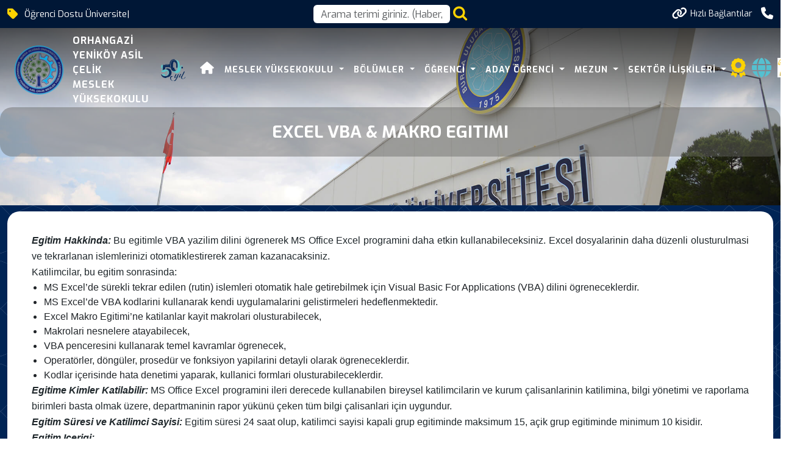

--- FILE ---
content_type: text/html; charset=utf-8
request_url: https://www.uludag.edu.tr/orhangazi/excel-vba-makro-egitimi-30973
body_size: 27215
content:
<!DOCTYPE html>
<html lang="tr">
<head>
    <meta charset="utf-8" />
    <meta name="viewport" content="width=device-width, initial-scale=1.0" />
    <title>Bursa Uludağ Üniversitesi</title>

    <link rel="stylesheet" href="/lib/bootstrap/dist/css/bootstrap.min.css" />
    <link rel="stylesheet" href="/assets/css/staff-list.css" />

    <script src="https://code.jquery.com/jquery-3.7.1.js"></script>
    <script src="/assets/js/mobileApp.js"></script>
    <meta charset="utf-8">
    <meta name="viewport" content="width=device-width, initial-scale=1, shrink-to-fit=no">
    <meta name="description" content="">
    <meta name="author" content="Bursa Uludağ Üniversitesi Bilgi İşlem Daire Başkanlığı">
    <link rel="apple-touch-icon" sizes="57x57" href="https://www.uludag.edu.tr//images/icons/apple-icon-57x57.png">
    <link rel="apple-touch-icon" sizes="60x60" href="https://www.uludag.edu.tr//images/icons/apple-icon-60x60.png">
    <link rel="apple-touch-icon" sizes="72x72" href="https://www.uludag.edu.tr//images/icons/apple-icon-72x72.png">
    <link rel="apple-touch-icon" sizes="76x76" href="https://www.uludag.edu.tr//images/icons/apple-icon-76x76.png">
    <link rel="apple-touch-icon" sizes="114x114" href="https://www.uludag.edu.tr//images/icons/apple-icon-114x114.png">
    <link rel="apple-touch-icon" sizes="120x120" href="https://www.uludag.edu.tr//images/icons/apple-icon-120x120.png">
    <link rel="apple-touch-icon" sizes="144x144" href="https://www.uludag.edu.tr//images/icons/apple-icon-144x144.png">
    <link rel="apple-touch-icon" sizes="152x152" href="https://www.uludag.edu.tr//images/icons/apple-icon-152x152.png">
    <link rel="apple-touch-icon" sizes="180x180" href="https://www.uludag.edu.tr//images/icons/apple-icon-180x180.png">
    <link rel="icon" type="image/png" sizes="192x192" href="https://www.uludag.edu.tr//images/icons/android-icon-192x192.png">
    <link rel="icon" type="image/png" sizes="32x32" href="https://www.uludag.edu.tr//images/icons/favicon-32x32.png">
    <link rel="icon" type="image/png" sizes="96x96" href="https://www.uludag.edu.tr//images/icons/favicon-96x96.png">
    <link rel="icon" type="image/png" sizes="16x16" href="https://www.uludag.edu.tr//images/icons/favicon-16x16.png">
    <link rel="stylesheet" href="https://code.jquery.com/ui/1.13.3/themes/base/jquery-ui.css">
    <script src="https://code.jquery.com/ui/1.13.3/jquery-ui.js"></script>
    <link rel="preconnect" href="https://fonts.googleapis.com">
    <link rel="preconnect" href="https://fonts.gstatic.com" crossorigin>
    <link href="/assets/css/haberdetay/carditem.css" rel="stylesheet" />
    <link rel="stylesheet" href="https://cdnjs.cloudflare.com/ajax/libs/font-awesome/6.6.0/css/all.min.css" integrity="sha512-Kc323vGBEqzTmouAECnVceyQqyqdsSiqLQISBL29aUW4U/M7pSPA/gEUZQqv1cwx4OnYxTxve5UMg5GT6L4JJg==" crossorigin="anonymous" referrerpolicy="no-referrer" />
    <!-- Bootstrap core CSS -->
    <style type="text/css">
        #name {
            position: relative;
            z-index: 10000;
        }

        .ui-autocomplete {
            z-index: 101000 !important;
        }

        #auto-complete-app {
            /*width: 598px;*/
            display: flex;
            justify-content: center;
        }

        .nav > li > ul {
            display: none;
            position: absolute;
            left: 0;
            top: 100%;
            z-index: 1000;
        }

            .nav > li > ul > li > ul {
                left: 100%;
                top: 0;
                display: none;
            }

            .nav > li:hover > ul,
            .nav > li > ul > li:hover > ul {
                display: block;
            }

        .logo-container {
            display: flex;
            align-items: center;
        }

        .logo-text {
            display: flex;
            flex-direction: column;
            text-align: left;
            color: black;
            font-size: 16px;
            font-weight: bold;
            letter-spacing: 1px;
            padding-left: 15px;
        }

        .header-area .logo-text {
            color: white !important;
        }

        .background-header .logo-text {
            color: var(--kurumsal-mavi-3) !important;
        }

        .background-header .container {
            margin-top: 0px !important;
        }

        .header-area .container {
            margin-top: 6px;
        }

        .header-area nav .nav {
            margin-top: 0px !important;
        }

        @media (max-width: 767px) {
            .sub-header .left-content {
                display: none !important;
            }

            .container-fluid .logo-text {
                font-size: 12px;
            }

                .container-fluid .logo-text span {
                    color: var(--kurumsal-logo-mavi) !important;
                }

            .quick-links-text {
                display: none;
            }
        }

        #animated-50-yil {
            width: 0;
            opacity: 0;
            transition: all 1s ease-in-out;
        }

            #animated-50-yil.grow {
                width: 65px;
                opacity: 1;
                transform: scale(1);
                transform-origin: center;
            }

        .ui-menu {
            max-height: 500px !important;
            overflow-y: auto !important;
            overflow-x: hidden;
            width: inherit;
            z-index: 9999;
            pointer-events: auto;
            -webkit-overflow-scrolling: touch;
            touch-action: auto;
        }

            .ui-menu::-webkit-scrollbar {
                width: 10px;
            }

            .ui-menu::-webkit-scrollbar-thumb {
                background-color: darkgray;
                border-radius: 10px;
            }

            .ui-menu::-webkit-scrollbar-track {
                background: #f1f1f1;
            }

        @media only screen and (max-width: 768px) {


            .ui-menu {
                max-height: 50vh !important;
                overflow-y: auto !important;
            }
        }

        .disabled-item {
            pointer-events: none;
            opacity: 0.7;
        }
    </style>
    <!-- Additional CSS Files -->
    <link rel="stylesheet" href="/assets/css/fontawesome.css">
    <link rel="stylesheet" href="/assets/css/multi-level-menu.css">
    <link rel="stylesheet" href="/assets/css/templatemo-edu-meeting.css">
    <link rel="stylesheet" href="/assets/css/owl.css">
    <link rel="stylesheet" href="/assets/css/lightbox.css">
    <link rel="stylesheet" href="/assets/css/Birim/carousel.css">
    <link rel="stylesheet" href="/assets/css/footer.css">
    <link rel="stylesheet" href="/assets/css/mobileApp.css">
    <script async src="https://www.googletagmanager.com/gtag/js?id=G-591YE2V607"></script>
    <script>
        window.dataLayer = window.dataLayer || [];
        function gtag() { dataLayer.push(arguments); }
        gtag('js', new Date());
        gtag('config', 'G-591YE2V607');
    </script>
</head>
<body>
    <div class="sub-header">
        <div class="container">
            <div class="row">
                <div class="col-lg-5 col-md-12 lc">
                    <div class="left-content">
                        <i class='fa-solid fa-tag' style='font-size:20px;' title="50.Yılında hala genç"></i>
                        
<p class="top-banner-row"><span class="auto-type"></span></p>

<script type="text/javascript">
    try  {
    !function (t, s) { "object" == typeof exports && "undefined" != typeof module ? module.exports = s() : "function" == typeof define && define.amd ? define(s) : (t || self).Typed = s() }(this, function () {
        function t() { return t = Object.assign ? Object.assign.bind() : function (t) { for (var s = 1; s < arguments.length; s++) { var e = arguments[s]; for (var n in e) Object.prototype.hasOwnProperty.call(e, n) && (t[n] = e[n]) } return t }, t.apply(this, arguments) } var s = { strings: ["These are the default values...", "You know what you should do?", "Use your own!", "Have a great day!"], stringsElement: null, typeSpeed: 0, startDelay: 0, backSpeed: 0, smartBackspace: !0, shuffle: !1, backDelay: 700, fadeOut: !1, fadeOutClass: "typed-fade-out", fadeOutDelay: 500, loop: !1, loopCount: Infinity, showCursor: !0, cursorChar: "|", autoInsertCss: !0, attr: null, bindInputFocusEvents: !1, contentType: "html", onBegin: function (t) { }, onComplete: function (t) { }, preStringTyped: function (t, s) { }, onStringTyped: function (t, s) { }, onLastStringBackspaced: function (t) { }, onTypingPaused: function (t, s) { }, onTypingResumed: function (t, s) { }, onReset: function (t) { }, onStop: function (t, s) { }, onStart: function (t, s) { }, onDestroy: function (t) { } }, e = new (/*#__PURE__*/function () { function e() { } var n = e.prototype; return n.load = function (e, n, i) { if (e.el = "string" == typeof i ? document.querySelector(i) : i, e.options = t({}, s, n), e.isInput = "input" === e.el.tagName.toLowerCase(), e.attr = e.options.attr, e.bindInputFocusEvents = e.options.bindInputFocusEvents, e.showCursor = !e.isInput && e.options.showCursor, e.cursorChar = e.options.cursorChar, e.cursorBlinking = !0, e.elContent = e.attr ? e.el.getAttribute(e.attr) : e.el.textContent, e.contentType = e.options.contentType, e.typeSpeed = e.options.typeSpeed, e.startDelay = e.options.startDelay, e.backSpeed = e.options.backSpeed, e.smartBackspace = e.options.smartBackspace, e.backDelay = e.options.backDelay, e.fadeOut = e.options.fadeOut, e.fadeOutClass = e.options.fadeOutClass, e.fadeOutDelay = e.options.fadeOutDelay, e.isPaused = !1, e.strings = e.options.strings.map(function (t) { return t.trim() }), e.stringsElement = "string" == typeof e.options.stringsElement ? document.querySelector(e.options.stringsElement) : e.options.stringsElement, e.stringsElement) { e.strings = [], e.stringsElement.style.cssText = "clip: rect(0 0 0 0);clip-path:inset(50%);height:1px;overflow:hidden;position:absolute;white-space:nowrap;width:1px;"; var r = Array.prototype.slice.apply(e.stringsElement.children), o = r.length; if (o) for (var a = 0; a < o; a += 1)e.strings.push(r[a].innerHTML.trim()) } for (var u in e.strPos = 0, e.currentElContent = this.getCurrentElContent(e), e.currentElContent && e.currentElContent.length > 0 && (e.strPos = e.currentElContent.length - 1, e.strings.unshift(e.currentElContent)), e.sequence = [], e.strings) e.sequence[u] = u; e.arrayPos = 0, e.stopNum = 0, e.loop = e.options.loop, e.loopCount = e.options.loopCount, e.curLoop = 0, e.shuffle = e.options.shuffle, e.pause = { status: !1, typewrite: !0, curString: "", curStrPos: 0 }, e.typingComplete = !1, e.autoInsertCss = e.options.autoInsertCss, e.autoInsertCss && (this.appendCursorAnimationCss(e), this.appendFadeOutAnimationCss(e)) }, n.getCurrentElContent = function (t) { return t.attr ? t.el.getAttribute(t.attr) : t.isInput ? t.el.value : "html" === t.contentType ? t.el.innerHTML : t.el.textContent }, n.appendCursorAnimationCss = function (t) { var s = "data-typed-js-cursor-css"; if (t.showCursor && !document.querySelector("[" + s + "]")) { var e = document.createElement("style"); e.setAttribute(s, "true"), e.innerHTML = "\n        .typed-cursor{\n          opacity: 1;\n        }\n        .typed-cursor.typed-cursor--blink{\n          animation: typedjsBlink 0.7s infinite;\n          -webkit-animation: typedjsBlink 0.7s infinite;\n                  animation: typedjsBlink 0.7s infinite;\n        }\n        keyframes typedjsBlink{\n          50% { opacity: 0.0; }\n        }\n        -webkit-keyframes typedjsBlink{\n          0% { opacity: 1; }\n          50% { opacity: 0.0; }\n          100% { opacity: 1; }\n        }\n      ", document.body.appendChild(e) } }, n.appendFadeOutAnimationCss = function (t) { var s = "data-typed-fadeout-js-css"; if (t.fadeOut && !document.querySelector("[" + s + "]")) { var e = document.createElement("style"); e.setAttribute(s, "true"), e.innerHTML = "\n        .typed-fade-out{\n          opacity: 0;\n          transition: opacity .25s;\n        }\n        .typed-cursor.typed-cursor--blink.typed-fade-out{\n          -webkit-animation: 0;\n          animation: 0;\n        }\n      ", document.body.appendChild(e) } }, e }()), n = new (/*#__PURE__*/function () { function t() { } var s = t.prototype; return s.typeHtmlChars = function (t, s, e) { if ("html" !== e.contentType) return s; var n = t.substring(s).charAt(0); if ("<" === n || "&" === n) { var i; for (i = "<" === n ? ">" : ";"; t.substring(s + 1).charAt(0) !== i && !(1 + ++s > t.length);); s++ } return s }, s.backSpaceHtmlChars = function (t, s, e) { if ("html" !== e.contentType) return s; var n = t.substring(s).charAt(0); if (">" === n || ";" === n) { var i; for (i = ">" === n ? "<" : "&"; t.substring(s - 1).charAt(0) !== i && !(--s < 0);); s-- } return s }, t }());/*#__PURE__*/
        return function () { function t(t, s) { e.load(this, s, t), this.begin() } var s = t.prototype; return s.toggle = function () { this.pause.status ? this.start() : this.stop() }, s.stop = function () { this.typingComplete || this.pause.status || (this.toggleBlinking(!0), this.pause.status = !0, this.options.onStop(this.arrayPos, this)) }, s.start = function () { this.typingComplete || this.pause.status && (this.pause.status = !1, this.pause.typewrite ? this.typewrite(this.pause.curString, this.pause.curStrPos) : this.backspace(this.pause.curString, this.pause.curStrPos), this.options.onStart(this.arrayPos, this)) }, s.destroy = function () { this.reset(!1), this.options.onDestroy(this) }, s.reset = function (t) { void 0 === t && (t = !0), clearInterval(this.timeout), this.replaceText(""), this.cursor && this.cursor.parentNode && (this.cursor.parentNode.removeChild(this.cursor), this.cursor = null), this.strPos = 0, this.arrayPos = 0, this.curLoop = 0, t && (this.insertCursor(), this.options.onReset(this), this.begin()) }, s.begin = function () { var t = this; this.options.onBegin(this), this.typingComplete = !1, this.shuffleStringsIfNeeded(this), this.insertCursor(), this.bindInputFocusEvents && this.bindFocusEvents(), this.timeout = setTimeout(function () { 0 === t.strPos ? t.typewrite(t.strings[t.sequence[t.arrayPos]], t.strPos) : t.backspace(t.strings[t.sequence[t.arrayPos]], t.strPos) }, this.startDelay) }, s.typewrite = function (t, s) { var e = this; this.fadeOut && this.el.classList.contains(this.fadeOutClass) && (this.el.classList.remove(this.fadeOutClass), this.cursor && this.cursor.classList.remove(this.fadeOutClass)); var i = this.humanizer(this.typeSpeed), r = 1; !0 !== this.pause.status ? this.timeout = setTimeout(function () { s = n.typeHtmlChars(t, s, e); var i = 0, o = t.substring(s); if ("^" === o.charAt(0) && /^\^\d+/.test(o)) { var a = 1; a += (o = /\d+/.exec(o)[0]).length, i = parseInt(o), e.temporaryPause = !0, e.options.onTypingPaused(e.arrayPos, e), t = t.substring(0, s) + t.substring(s + a), e.toggleBlinking(!0) } if ("`" === o.charAt(0)) { for (; "`" !== t.substring(s + r).charAt(0) && (r++, !(s + r > t.length));); var u = t.substring(0, s), p = t.substring(u.length + 1, s + r), c = t.substring(s + r + 1); t = u + p + c, r-- } e.timeout = setTimeout(function () { e.toggleBlinking(!1), s >= t.length ? e.doneTyping(t, s) : e.keepTyping(t, s, r), e.temporaryPause && (e.temporaryPause = !1, e.options.onTypingResumed(e.arrayPos, e)) }, i) }, i) : this.setPauseStatus(t, s, !0) }, s.keepTyping = function (t, s, e) { 0 === s && (this.toggleBlinking(!1), this.options.preStringTyped(this.arrayPos, this)); var n = t.substring(0, s += e); this.replaceText(n), this.typewrite(t, s) }, s.doneTyping = function (t, s) { var e = this; this.options.onStringTyped(this.arrayPos, this), this.toggleBlinking(!0), this.arrayPos === this.strings.length - 1 && (this.complete(), !1 === this.loop || this.curLoop === this.loopCount) || (this.timeout = setTimeout(function () { e.backspace(t, s) }, this.backDelay)) }, s.backspace = function (t, s) { var e = this; if (!0 !== this.pause.status) { if (this.fadeOut) return this.initFadeOut(); this.toggleBlinking(!1); var i = this.humanizer(this.backSpeed); this.timeout = setTimeout(function () { s = n.backSpaceHtmlChars(t, s, e); var i = t.substring(0, s); if (e.replaceText(i), e.smartBackspace) { var r = e.strings[e.arrayPos + 1]; e.stopNum = r && i === r.substring(0, s) ? s : 0 } s > e.stopNum ? (s--, e.backspace(t, s)) : s <= e.stopNum && (e.arrayPos++, e.arrayPos === e.strings.length ? (e.arrayPos = 0, e.options.onLastStringBackspaced(), e.shuffleStringsIfNeeded(), e.begin()) : e.typewrite(e.strings[e.sequence[e.arrayPos]], s)) }, i) } else this.setPauseStatus(t, s, !1) }, s.complete = function () { this.options.onComplete(this), this.loop ? this.curLoop++ : this.typingComplete = !0 }, s.setPauseStatus = function (t, s, e) { this.pause.typewrite = e, this.pause.curString = t, this.pause.curStrPos = s }, s.toggleBlinking = function (t) { this.cursor && (this.pause.status || this.cursorBlinking !== t && (this.cursorBlinking = t, t ? this.cursor.classList.add("typed-cursor--blink") : this.cursor.classList.remove("typed-cursor--blink"))) }, s.humanizer = function (t) { return Math.round(Math.random() * t / 2) + t }, s.shuffleStringsIfNeeded = function () { this.shuffle && (this.sequence = this.sequence.sort(function () { return Math.random() - .5 })) }, s.initFadeOut = function () { var t = this; return this.el.className += " " + this.fadeOutClass, this.cursor && (this.cursor.className += " " + this.fadeOutClass), setTimeout(function () { t.arrayPos++, t.replaceText(""), t.strings.length > t.arrayPos ? t.typewrite(t.strings[t.sequence[t.arrayPos]], 0) : (t.typewrite(t.strings[0], 0), t.arrayPos = 0) }, this.fadeOutDelay) }, s.replaceText = function (t) { this.attr ? this.el.setAttribute(this.attr, t) : this.isInput ? this.el.value = t : "html" === this.contentType ? this.el.innerHTML = t : this.el.textContent = t }, s.bindFocusEvents = function () { var t = this; this.isInput && (this.el.addEventListener("focus", function (s) { t.stop() }), this.el.addEventListener("blur", function (s) { t.el.value && 0 !== t.el.value.length || t.start() })) }, s.insertCursor = function () { this.showCursor && (this.cursor || (this.cursor = document.createElement("span"), this.cursor.className = "typed-cursor", this.cursor.setAttribute("aria-hidden", !0), this.cursor.innerHTML = this.cursorChar, this.el.parentNode && this.el.parentNode.insertBefore(this.cursor, this.el.nextSibling))) }, t }()
    });
    var myArray = [];
        myArray = ["Öğrenci Dostu Üniversite", "Araştırma Üniversitesi", "Bursa Uludağ Üniversitesi'nin 50. Yılı"];

    //# sourceMappingURL=typed.umd.js.map
    var typed = new Typed(".auto-type", {
        strings: ["Öğrenci Dostu Üniversite", "Araştırma Üniversitesi", "Bursa Uludağ Üniversitesi'nin 50. Yılı"],
        strings: myArray,
        typeSpeed: 50,
        backSpeed: 20,
        loop: true
    });
    }
    catch(e){
        console.log(e);
    }
</script>


                    </div>
                </div>
                <div class="col-lg-2 col-sm-2 mid-content" onclick="openSearch()">

                    <input type="text"
                           id="notname"
                           name="NotName"
                           tabindex="1"
                           class="form-control"
                           placeholder="Arama terimi giriniz. (Haber, Duyuru, Personel, Etkinlik vb.)"
                           aria-label="Arama kutusu"
                           onclick="openSearch()">
                    <a style="padding-left:5px;">
                        <i class="fa fa-search fa-2x" style="cursor:pointer"
                           onclick="openSearch()" id="btnSearch"></i>
                    </a>
                </div>
                <div class="col-lg-5 col-md-12">
                    <div class="right-icons">
                        <ul>
                                <li class="">
                                    <a class="d-flex" href="#" title="H&#x131;zl&#x131; Ba&#x11F;lant&#x131;lara Git" onclick="scrollToQL()">
                                        <i class="fa-solid fa-link"></i>
                                        <span style="font-size: 14px; padding-left:5px;" class="quick-links-text">H&#x131;zl&#x131; Ba&#x11F;lant&#x131;lar</span>
                                    </a>
                                </li>
                            
<li class="scroll-to-section d-lg-none">
    <a><i class="fa fa-search d-block d-lg-none" style="cursor:pointer; font-size:25px;" onclick="openSearch()" id="btnSearch"></i></a>
</li>
<li class="">
    <a><i class="fa-solid fa-phone" onclick="scrollToFooter()"></i></a>
</li>
                        </ul>
                    </div>
                </div>
            </div>
        </div>
    </div>
    <!-- ***** Header Area Start ***** -->
    <header class="header-area header-sticky">
        <div class="container">
            <div class="row">
                <div class="col-12">
                    <nav class="navbar navbar-expand-lg">
                        <!-- ***** Logo Start ***** -->

                        <div class="container-fluid">
                                <div class="logo-container d-flex align-items-center">
            <a href="/tr/orhangazi">
                <img src="https://www.uludag.edu.tr/dosyalar/orhangazi/birimlogo/20250130152001985myo-logo.png" class="float-left birim-logo-size" alt="Logo">
            </a>
        <a href="/tr/orhangazi">
            <div class="logo-text">
                    <span>ORHANGAZİ YENİKÖY ASİL ÇELİK </span>

                    <span>MESLEK YÜKSEKOKULU</span>

            </div>
        </a>
            <a class="navbar-brand logo float-left d-none d-sm-block" style="margin-left:20px;" href="/50yil">
                <img src="https://www.uludag.edu.tr/images/defaults/50yil.svg" alt="50. Yıl Logosu"
                     class="float-left" id="animated-50-yil" />
            </a>
    </div>


                            
<style>
    @media screen and (min-width: 992px) {

        .sub {
            -webkit-box-shadow: 0 0 20px 10px rgba(0, 0, 0, 0.2);
            box-shadow: 0 0 20px 10px rgba(0, 0, 0, 0.2);
        }

        .sub-sub {
            -webkit-box-shadow: 0 0 20px 10px rgba(0, 0, 0, 0.35);
            box-shadow: 0 0 20px 10px rgba(0, 0, 0, 0.35);
        }

        .sub-sub-sub {
            -webkit-box-shadow: 0 0 20px 10px rgba(0, 0, 0, 0.45);
            box-shadow: 0 0 20px 10px rgba(0, 0, 0, 0.45);
        }

        .sub-sub-sub-sub {
            -webkit-box-shadow: 0 0 20px 10px rgba(0, 0, 0, 0.55);
            box-shadow: 0 0 20px 10px rgba(0, 0, 0, 0.55);
        }

        .marginl-10-lg {
            margin-left: 10px;
        }
    }

    @media (max-width:992px) {
        .marginl-10-lg {
            margin: 10px 0px 10px 0px;
        }
    }
</style>
    <button class="navbar-toggler" type="button" data-bs-toggle="collapse" data-bs-target="#main_nav" aria-expanded="false" aria-label="Toggle navigation">
        <span class="navbar-toggler-icon"></span>
    </button>
    <div class="collapse navbar-collapse" id="main_nav">
        <ul class="navbar-nav">
        </ul>
        <ul class="navbar-nav ms-auto">
                <li class="nav-item"><a href="/"class="nav-link"><i class="fa-solid fa-house" style="font-size:20px;"></i></a></li>

                <li class="nav-item dropdown">
                        <a class="nav-link dropdown-toggle" data-bs-toggle="dropdown" href="#" target=" _blank "> Meslek Y&#xFC;ksekokulu </a>
                        <ul class="submenu dropdown-menu sub">
                                <li class="nav-item dropdown">
                                    <a class="dropdown-item" href="#" target="_blank" style=" ">Tan&#x131;t&#x131;m</a>
                                        <ul class="submenu dropdown-menu sub-sub">
                                                <li>
                                                    <a class="dropdown-item" href="/orhangazi/yuksekokul-tanitim-69072" target="_blank" style=" ">MYO Tan&#x131;t&#x131;m</a>
                                                </li>
                                                <li>
                                                    <a class="dropdown-item" href="/orhangazi/orhangazi-69073" target="_blank" style=" ">&#x130;l&#xE7;enin Tan&#x131;t&#x131;m&#x131;</a>
                                                </li>
                                                <li>
                                                    <a class="dropdown-item" href="https://uludag.edu.tr/dosyalar/sgdb/2023-4/sp_24_28_2.pdf" target="_blank" style=" ">BU&#xDC; Stratejik Y&#xF6;netimi</a>
                                                </li>
                                                <li>
                                                    <a class="dropdown-item" href="https://uludag.edu.tr/dosyalar/sgdb/2023-4/sp_24_28_2.pdf" target="_blank" style=" ">MYO Stratejik Y&#xF6;netimi</a>
                                                </li>
                                        </ul>
                                </li>
                                <li class="nav-item dropdown">
                                    <a class="dropdown-item" href="#" target="_blank" style=" ">Y&#xF6;netim</a>
                                        <ul class="submenu dropdown-menu sub-sub">
                                                <li>
                                                    <a class="dropdown-item" href="/orhangazi/organizasyon/oyac-myo-mudurlugu" target="_self" style=" ">M&#xFC;d&#xFC;rl&#xFC;k</a>
                                                </li>
                                                <li>
                                                    <a class="dropdown-item" href="/orhangazi/organizasyon-semasi-69485" target="_self" style=" ">Organizasyon &#x15E;emas&#x131;</a>
                                                </li>
                                                <li>
                                                    <a class="dropdown-item" href="orhangazi/kurul/yonetim-kurulu" target="_self" style=" ">Kurullar ve Komisyonlar</a>
                                                        <ul class="submenu dropdown-menu sub-sub-sub">
                                                                <li>
                                                                    <a class="dropdown-item" href="/orhangazi/kurul/yonetim-kurulu" target="_self" style=" ">Y&#xF6;netim Kurulu</a>
                                                                </li>
                                                                <li>
                                                                    <a class="dropdown-item" href="/orhangazi/kurul/akademik-kurul" target="_self" style=" ">Akademik Kurul</a>
                                                                </li>
                                                                <li>
                                                                    <a class="dropdown-item" href="/orhangazi/kurul/yuksekokul-kurulu" target="_self" style=" ">Y&#xFC;ksekokul Kurulu</a>
                                                                </li>
                                                                <li>
                                                                    <a class="dropdown-item" href="/orhangazi/kurul/birim-akreditasyon-kurulu" target="_self" style=" ">Birim Akreditasyon Kurulu</a>
                                                                </li>
                                                        </ul>
                                                </li>
                                                <li>
                                                    <a class="dropdown-item" href="/orhangazi/ic-kontrol-sistemi-87484" target="_self" style=" ">&#x130;&#xE7; Kontrol Sistemi</a>
                                                </li>
                                                <li>
                                                    <a class="dropdown-item" href="/orhangazi/is-sagligi-ve-guvenligi-87485" target="_self" style=" ">&#x130;&#x15F; Sa&#x11F;l&#x131;&#x11F;&#x131; ve G&#xFC;venli&#x11F;i</a>
                                                </li>
                                        </ul>
                                </li>
                                <li class="nav-item dropdown">
                                    <a class="dropdown-item" href="#" target="_self" style=" ">Kalite</a>
                                        <ul class="submenu dropdown-menu sub-sub">
                                                <li>
                                                    <a class="dropdown-item" href="https://uludag.edu.tr/kalite" target="_blank" style=" ">Kalite Koordinat&#xF6;rl&#xFC;&#x11F;&#xFC;</a>
                                                </li>
                                                <li>
                                                    <a class="dropdown-item" href="#" target="_self" style=" ">Birim Komisyonlar&#x131; ve Kurullar&#x131;</a>
                                                        <ul class="submenu dropdown-menu sub-sub-sub">
                                                                <li>
                                                                    <a class="dropdown-item" href="/orhangazi/komisyon/kalite-komisyonu" target="_self" style=" ">Kalite Komisyonu</a>
                                                                </li>
                                                                <li>
                                                                    <a class="dropdown-item" href="/orhangazi/komisyon/ic-kontrol-komisyonu" target="_self" style=" ">&#x130;&#xE7; Kontrol Komisyonu</a>
                                                                </li>
                                                        </ul>
                                                </li>
                                                <li>
                                                    <a class="dropdown-item" href="#" target="_self" style=" ">Birim Analiz Raporlar&#x131;</a>
                                                        <ul class="submenu dropdown-menu sub-sub-sub">
                                                                <li>
                                                                    <a class="dropdown-item" href="https://drive.google.com/file/d/1ZqG9xsP7r2VC1Tz_UCiOPxLLErAFd4T0/view" target="_blank" style=" ">Birim &#x130;&#xE7; De&#x11F;erlendirme Raporu(B&#x130;DR)</a>
                                                                </li>
                                                                <li>
                                                                    <a class="dropdown-item" href="https://drive.google.com/file/d/1wMcYsih0Q6Nsm8ASa0Jduyfe6djrtdvg/view?usp=drivesdk" target="_blank" style=" ">Faaliyet Raporlar&#x131;</a>
                                                                </li>
                                                                <li>
                                                                    <a class="dropdown-item" href="/orhangazi/swot-analizi-87486" target="_self" style=" ">SWOT Analizi</a>
                                                                </li>
                                                        </ul>
                                                </li>
                                                <li>
                                                    <a class="dropdown-item" href="#" target="_self" style=" ">&#x130;yile&#x15F;tirmeler</a>
                                                        <ul class="submenu dropdown-menu sub-sub-sub">
                                                                <li>
                                                                    <a class="dropdown-item" href="/orhangazi/anketler-87487" target="_self" style=" ">Anketler</a>
                                                                </li>
                                                                <li>
                                                                    <a class="dropdown-item" href="/orhangazi/surekli-iyilestirme-formlari-87488" target="_self" style=" ">S&#xFC;rekli &#x130;yile&#x15F;tirme Formlar&#x131;(S&#x130;F)</a>
                                                                </li>
                                                        </ul>
                                                </li>
                                                <li>
                                                    <a class="dropdown-item" href="/orhangazi/akreditasyon-87489" target="_self" style=" ">Akreditasyon</a>
                                                </li>
                                        </ul>
                                </li>
                                <li class="nav-item dropdown">
                                    <a class="dropdown-item" href="#" target="_blank" style=" ">Personel</a>
                                        <ul class="submenu dropdown-menu sub-sub">
                                                <li>
                                                    <a class="dropdown-item" href="https://uludag.edu.tr/orhangazi/akademikpersonel" target="_self" style=" ">Akademik Personel</a>
                                                </li>
                                                <li>
                                                    <a class="dropdown-item" href="/orhangazi/organizasyon/idari-personel-kadrosu" target="_self" style=" ">&#x130;dari Personel</a>
                                                </li>
                                        </ul>
                                </li>
                                <li class="nav-item dropdown">
                                    <a class="dropdown-item" href="/orhangazi/misyon-ve-vizyon-84867" target="_self" style=" ">Misyon ve Vizyon</a>
                                </li>

                        </ul>
                </li>
                <li class="nav-item dropdown">
                        <a class="nav-link dropdown-toggle" data-bs-toggle="dropdown" href="#" target=" _blank "> B&#xF6;l&#xFC;mler </a>
                        <ul class="submenu dropdown-menu sub">
                                <li class="nav-item dropdown">
                                    <a class="dropdown-item" href="#" target="_blank" style=" ">Bilgisayar Teknolojileri B&#xF6;l&#xFC;m&#xFC;</a>
                                        <ul class="submenu dropdown-menu sub-sub">
                                                <li>
                                                    <a class="dropdown-item" href="#" target="_blank" style=" ">Bilgisayar Programc&#x131;l&#x131;&#x11F;&#x131; Program&#x131;</a>
                                                        <ul class="submenu dropdown-menu sub-sub-sub">
                                                                <li>
                                                                    <a class="dropdown-item" href="/orhangazi/bilgisayar-programi-tanitim-84971" target="_self" style=" ">Tan&#x131;t&#x131;m</a>
                                                                </li>
                                                                <li>
                                                                    <a class="dropdown-item" href="/orhangazi/organizasyon/bilgisayar-programciligi-programi-akademik-kadro" target="_self" style=" ">Akademik Kadro</a>
                                                                </li>
                                                                <li>
                                                                    <a class="dropdown-item" href="https://bilgipaketi.uludag.edu.tr/Programlar/Detay/2099?AyID=32" target="_blank" style=" ">Bilgi Paketi</a>
                                                                </li>
                                                        </ul>
                                                </li>
                                        </ul>
                                </li>
                                <li class="nav-item dropdown">
                                    <a class="dropdown-item" href="#" target="_blank" style=" ">Elektronik ve Otomasyon B&#xF6;l&#xFC;m&#xFC;</a>
                                        <ul class="submenu dropdown-menu sub-sub">
                                                <li>
                                                    <a class="dropdown-item" href="#" target="_blank" style=" ">Elektronik Teknolojisi Program&#x131;</a>
                                                        <ul class="submenu dropdown-menu sub-sub-sub">
                                                                <li>
                                                                    <a class="dropdown-item" href="/orhangazi/elektronik-teknolojisi-programi-tanitimi-69367" target="_blank" style=" ">Tan&#x131;t&#x131;m</a>
                                                                </li>
                                                                <li>
                                                                    <a class="dropdown-item" href="/orhangazi/organizasyon/elektronik-teknolojisi-programi-akademik-kadro" target="_self" style=" ">Akademik Kadro</a>
                                                                </li>
                                                                <li>
                                                                    <a class="dropdown-item" href="https://bilgipaketi.uludag.edu.tr/Programlar/Detay/2100?AyID=32" target="_blank" style=" ">Ders Plan&#x131;</a>
                                                                </li>
                                                        </ul>
                                                </li>
                                        </ul>
                                </li>
                                <li class="nav-item dropdown">
                                    <a class="dropdown-item" href="#" target="_blank" style=" ">Makine ve Metal Teknolojileri B&#xF6;l&#xFC;m&#xFC;</a>
                                        <ul class="submenu dropdown-menu sub-sub">
                                                <li>
                                                    <a class="dropdown-item" href="#" target="_blank" style=" ">Makine Program&#x131;</a>
                                                        <ul class="submenu dropdown-menu sub-sub-sub">
                                                                <li>
                                                                    <a class="dropdown-item" href="/orhangazi/makine-programi-tanitimi-69374" target="_blank" style=" ">Tan&#x131;t&#x131;m</a>
                                                                </li>
                                                                <li>
                                                                    <a class="dropdown-item" href="/orhangazi/organizasyon/makine-programi-akademik-kadro" target="_self" style=" ">Akademik Kadro</a>
                                                                </li>
                                                                <li>
                                                                    <a class="dropdown-item" href="https://bilgipaketi.uludag.edu.tr/Programlar/Detay/2101?AyID=32" target="_blank" style=" ">Ders Plan&#x131;</a>
                                                                </li>
                                                        </ul>
                                                </li>
                                        </ul>
                                </li>
                                <li class="nav-item dropdown">
                                    <a class="dropdown-item" href="#" target="_blank" style=" ">Park ve Bah&#xE7;e Bitkileri B&#xF6;l&#xFC;m&#xFC;</a>
                                        <ul class="submenu dropdown-menu sub-sub">
                                                <li>
                                                    <a class="dropdown-item" href="#" target="_blank" style=" ">Peyzaj ve S&#xFC;s Bitkileri Yeti&#x15F;tiricili&#x11F;i Program&#x131;</a>
                                                        <ul class="submenu dropdown-menu sub-sub-sub">
                                                                <li>
                                                                    <a class="dropdown-item" href="/orhangazi/peyzaj-ve-sus-bitkileri-yetistiriciligi-programi-tanitimi-69382" target="_blank" style=" ">Tan&#x131;t&#x131;m</a>
                                                                </li>
                                                                <li>
                                                                    <a class="dropdown-item" href="/orhangazi/organizasyon/peyzaj-ve-sus-bitkileri-yetistiriciligi-programi-akademik-kadro" target="_self" style=" ">Akademik Kadro</a>
                                                                </li>
                                                                <li>
                                                                    <a class="dropdown-item" href="https://bilgipaketi.uludag.edu.tr/Programlar/Detay/2103?AyID=32" target="_blank" style=" ">Ders Plan&#x131;</a>
                                                                </li>
                                                        </ul>
                                                </li>
                                        </ul>
                                </li>
                                <li class="nav-item dropdown">
                                    <a class="dropdown-item" href="#" target="_blank" style=" ">Motorlu Ara&#xE7;lar ve Ula&#x15F;t&#x131;rma Teknolojileri B&#xF6;l&#xFC;m&#xFC;</a>
                                        <ul class="submenu dropdown-menu sub-sub">
                                                <li>
                                                    <a class="dropdown-item" href="#" target="_blank" style=" ">Otomotiv Program&#x131;</a>
                                                        <ul class="submenu dropdown-menu sub-sub-sub">
                                                                <li>
                                                                    <a class="dropdown-item" href="/orhangazi/otomotiv-programi-tanitim-69389" target="_blank" style=" ">Tan&#x131;t&#x131;m</a>
                                                                </li>
                                                                <li>
                                                                    <a class="dropdown-item" href="/orhangazi/organizasyon/otomotiv-programi-akademik-kadro" target="_self" style=" ">Akademik Kadro</a>
                                                                </li>
                                                                <li>
                                                                    <a class="dropdown-item" href="https://bilgipaketi.uludag.edu.tr/Programlar/Detay/2102?AyID=32" target="_blank" style=" ">Ders Plan&#x131;</a>
                                                                </li>
                                                        </ul>
                                                </li>
                                        </ul>
                                </li>

                        </ul>
                </li>
                <li class="nav-item dropdown">
                        <a class="nav-link dropdown-toggle" data-bs-toggle="dropdown" href="#" target=" _blank "> &#xD6;&#x11F;renci </a>
                        <ul class="submenu dropdown-menu sub">
                                <li class="nav-item dropdown">
                                    <a class="dropdown-item" href="#" target="_blank" style=" ">Ya&#x15F;am</a>
                                        <ul class="submenu dropdown-menu sub-sub">
                                                <li>
                                                    <a class="dropdown-item" href="https://www.uludag.edu.tr/saglikkultur" target="_blank" style=" ">Sa&#x11F;l&#x131;k, K&#xFC;lt&#xFC;r ve Spor</a>
                                                </li>
                                                <li>
                                                    <a class="dropdown-item" href="/orhangazi/beslenme-86530" target="_self" style=" ">Beslenme</a>
                                                </li>
                                                <li>
                                                    <a class="dropdown-item" href="/orhangazi/barinma-86277" target="_self" style=" ">Bar&#x131;nma</a>
                                                </li>
                                                <li>
                                                    <a class="dropdown-item" href="/orhangazi/ulasim-86534" target="_self" style=" ">Ula&#x15F;&#x131;m</a>
                                                </li>
                                        </ul>
                                </li>
                                <li class="nav-item dropdown">
                                    <a class="dropdown-item" href="#" target="_blank" style=" ">Bilgi</a>
                                        <ul class="submenu dropdown-menu sub-sub">
                                                <li>
                                                    <a class="dropdown-item" href="https://uludag.edu.tr/oidb/akademik-takvim-69873" target="_blank" style=" ">Akademik Takvim</a>
                                                </li>
                                                <li>
                                                    <a class="dropdown-item" href="/orhangazi/2025-2026-guz-donemi-ders-programlari-87410" target="_self" style=" ">Ders ve S&#x131;nav Programlar&#x131;</a>
                                                </li>
                                                <li>
                                                    <a class="dropdown-item" href="#" target="_blank" style=" ">&#x130;&#x15F;yeri E&#x11F;itimi ve Staj</a>
                                                        <ul class="submenu dropdown-menu sub-sub-sub">
                                                                <li>
                                                                    <a class="dropdown-item" href="https://uludag.edu.tr/dosyalar/orhangazi/ogr.isleri.belgeler/%C4%B0%C5%9Fyeri%20E%C4%9Fitimi%26Staj/ogrenci_uygulamali_egitim_staj_ve_uygulamali_egitim_staj_sigortasi_islemleri.pptx" target="_self" style=" ">Staj Bilgilendirme Yaz&#x131;s&#x131;</a>
                                                                </li>
                                                                <li>
                                                                    <a class="dropdown-item" href="https://uludag.edu.tr/dosyalar/orhangazi/i&#x15F;%20aki&#x15F;lari/isyeri_egitimi_islem_sirasi.pdf" target="_self" style=" ">&#x130;&#x15F; Ak&#x131;&#x15F; S&#xFC;reci</a>
                                                                </li>
                                                        </ul>
                                                </li>
                                                <li>
                                                    <a class="dropdown-item" href="#" target="_blank" style=" ">Dilek&#xE7;e ve Formlar</a>
                                                        <ul class="submenu dropdown-menu sub-sub-sub">
                                                                <li>
                                                                    <a class="dropdown-item" href="/orhangazi/staj-formlari-30968" target="_self" style=" ">Staj Formlar&#x131;</a>
                                                                </li>
                                                                <li>
                                                                    <a class="dropdown-item" href="/orhangazi/belge-ve-formlar-30858" target="_self" style=" ">Belge ve Formlar</a>
                                                                </li>
                                                        </ul>
                                                </li>
                                                <li>
                                                    <a class="dropdown-item" href="https://www.uludag.edu.tr/konu/uludag-universitesi-yonetmelik-ve-yonergeleri-6047#yonetmelik-yonerge" target="_blank" style=" ">Y&#xF6;netmelik ve Y&#xF6;nergeler</a>
                                                </li>
                                                <li>
                                                    <a class="dropdown-item" href="/orhangazi/oyac-myo-ogrenci-toplulugu-87482" target="_self" style=" ">OYA&#xC7; MYO &#xD6;&#x11F;renci Toplulu&#x11F;u</a>
                                                </li>
                                                <li>
                                                    <a class="dropdown-item" href="https://drive.google.com/file/d/1ft_Z4rzT-B0zGC9f0sfMnHBjHpLVD3vo/view?usp=drive_link" target="_blank" style=" ">Temel &#x130;&#x15F;ler Y&#xF6;nergesi</a>
                                                </li>
                                                <li>
                                                    <a class="dropdown-item" href="/orhangazi/ogrenci-danisma-saatleri-88347" target="_self" style=" ">Dan&#x131;&#x15F;manl&#x131;k Saatleri</a>
                                                </li>
                                        </ul>
                                </li>
                                <li class="nav-item dropdown">
                                    <a class="dropdown-item" href="#" target="_blank" style=" ">Dijital Uluda&#x11F;</a>
                                        <ul class="submenu dropdown-menu sub-sub">
                                                <li>
                                                    <a class="dropdown-item" href="https://unisis.uludag.edu.tr/" target="_blank" style=" ">UN&#x130;S&#x130;S</a>
                                                </li>
                                                <li>
                                                    <a class="dropdown-item" href="https://ukey.uludag.edu.tr/Home?ReturnUrl=%2f" target="_blank" style=" ">UKEY</a>
                                                </li>
                                                <li>
                                                    <a class="dropdown-item" href="http://mail.ogr.uludag.edu.tr/" target="_blank" style=" ">Mail</a>
                                                </li>
                                                <li>
                                                    <a class="dropdown-item" href="https://www.uludag.edu.tr/bilgiislem/microsoft-office-365-hesabi-olusturma-7526" target="_blank" style=" ">Office 365</a>
                                                </li>
                                                <li>
                                                    <a class="dropdown-item" href="https://uludag.edu.tr/bilgiislem/eduroam-baglantisini-kendiniz-kolayca-yapabilirsiniz-76676" target="_blank" style=" ">EDUROAM</a>
                                                </li>
                                                <li>
                                                    <a class="dropdown-item" href="/orhangazi/bursa-uludag-universitesi-mobil-uygulama-ios-android-6082" target="_blank" style=" ">Android-Ios Uygulama</a>
                                                </li>
                                                <li>
                                                    <a class="dropdown-item" href="https://uludag.edu.tr/kutuphane" target="_blank" style=" ">Online K&#xFC;t&#xFC;phane</a>
                                                </li>
                                        </ul>
                                </li>
                                <li class="nav-item dropdown">
                                    <a class="dropdown-item" href="/orhangazi/Form/dilek-sikayet-ve-oneri-formu-101" target="_self" style=" ">Dilek ve &#xD6;neri</a>
                                </li>

                        </ul>
                </li>
                <li class="nav-item dropdown">
                        <a class="nav-link dropdown-toggle" data-bs-toggle="dropdown" href="#" target=" _blank "> Aday &#xD6;&#x11F;renci </a>
                        <ul class="submenu dropdown-menu sub">
                                <li class="nav-item dropdown">
                                    <a class="dropdown-item" href="#" target="_blank" style=" ">Neden BU&#xDC;</a>
                                        <ul class="submenu dropdown-menu sub-sub">
                                                <li>
                                                    <a class="dropdown-item" href="/orhangazi/bursa-uludag-universitesi-hakkinda-69484" target="_blank" style=" ">BU&#xDC; Tan&#x131;t&#x131;m</a>
                                                </li>
                                                <li>
                                                    <a class="dropdown-item" href="/orhangazi/yuksekokul-tanitim-69072" target="_self" style=" ">MYO Tan&#x131;t&#x131;m</a>
                                                </li>
                                                <li>
                                                    <a class="dropdown-item" href="/orhangazi/program-tanitimlari-87477" target="_self" style=" ">Program Tan&#x131;t&#x131;m&#x131;</a>
                                                </li>
                                                <li>
                                                    <a class="dropdown-item" href="https://www.youtube.com/watch?v=m8FR_c1kDag" target="_blank" style=" ">Tan&#x131;t&#x131;m Filmi ve Bro&#x15F;&#xFC;r&#xFC;</a>
                                                </li>
                                        </ul>
                                </li>
                                <li class="nav-item dropdown">
                                    <a class="dropdown-item" href="#" target="_blank" style=" ">Kamp&#xFC;ste Ya&#x15F;am</a>
                                        <ul class="submenu dropdown-menu sub-sub">
                                                <li>
                                                    <a class="dropdown-item" href="/orhangazi/sosyal-imkanlar-87478" target="_self" style=" ">Sosyal &#x130;mkanlar</a>
                                                </li>
                                                <li>
                                                    <a class="dropdown-item" href="/orhangazi/sportif-imkanlar-87479" target="_self" style=" ">Sportif &#x130;mkanlar</a>
                                                </li>
                                                <li>
                                                    <a class="dropdown-item" href="/orhangazi/sanatsal-imkanlar-87480" target="_self" style=" ">Sanatsal &#x130;mkanlar</a>
                                                </li>
                                                <li>
                                                    <a class="dropdown-item" href="/orhangazi/kulturel-imkanlar-87481" target="_self" style=" ">K&#xFC;lt&#xFC;rel &#x130;mkanlar</a>
                                                </li>
                                        </ul>
                                </li>
                                <li class="nav-item dropdown">
                                    <a class="dropdown-item" href="#" target="_blank" style=" ">De&#x11F;i&#x15F;im Programlar&#x131;</a>
                                        <ul class="submenu dropdown-menu sub-sub">
                                                <li>
                                                    <a class="dropdown-item" href="https://www.uludag.edu.tr/erasmus" target="_blank" style=" ">Erasmus</a>
                                                </li>
                                                <li>
                                                    <a class="dropdown-item" href="https://uludag.edu.tr/farabi" target="_blank" style=" ">Farabi</a>
                                                </li>
                                                <li>
                                                    <a class="dropdown-item" href="https://uludag.edu.tr/mevlana" target="_blank" style=" ">Mevlana</a>
                                                </li>
                                        </ul>
                                </li>

                        </ul>
                </li>
                <li class="nav-item dropdown">
                        <a class="nav-link dropdown-toggle" data-bs-toggle="dropdown" href="#" target=" _blank "> Mezun </a>
                        <ul class="submenu dropdown-menu sub">
                                <li class="nav-item dropdown">
                                    <a class="dropdown-item" href="#" target="_blank" style=" ">Mezun Takip Sistemi</a>
                                        <ul class="submenu dropdown-menu sub-sub">
                                                <li>
                                                    <a class="dropdown-item" href="https://myomezun.uludag.edu.tr/" target="_blank" style=" ">Sisteme Kay&#x131;t</a>
                                                </li>
                                                <li>
                                                    <a class="dropdown-item" href="https://myomezun.uludag.edu.tr/" target="_blank" style=" ">&#x130;statistikler</a>
                                                </li>
                                        </ul>
                                </li>
                                <li class="nav-item dropdown">
                                    <a class="dropdown-item" href="#" target="_blank" style=" ">Mezun &#x130;leti&#x15F;imi</a>
                                        <ul class="submenu dropdown-menu sub-sub">
                                                <li>
                                                    <a class="dropdown-item" href="https://myomezun.uludag.edu.tr/" target="_blank" style=" ">&#x130;lanlar</a>
                                                </li>
                                                <li>
                                                    <a class="dropdown-item" href="https://myomezun.uludag.edu.tr/" target="_blank" style=" ">Etkinlikler</a>
                                                </li>
                                                <li>
                                                    <a class="dropdown-item" href="https://myomezun.uludag.edu.tr/" target="_blank" style=" ">Ba&#x15F;ar&#x131; Hikayeleri</a>
                                                </li>
                                        </ul>
                                </li>

                        </ul>
                </li>
                <li class="nav-item dropdown">
                        <a class="nav-link dropdown-toggle" data-bs-toggle="dropdown" href="#" target=" _blank "> Sekt&#xF6;r &#x130;li&#x15F;kileri </a>
                        <ul class="submenu dropdown-menu sub">
                                <li class="nav-item dropdown">
                                    <a class="dropdown-item" href="#" target="_blank" style=" ">Protokoller</a>
                                        <ul class="submenu dropdown-menu sub-sub">
                                                <li>
                                                    <a class="dropdown-item" href="/orhangazi/istihdam-87471" target="_self" style=" ">&#x130;stihdam</a>
                                                </li>
                                                <li>
                                                    <a class="dropdown-item" href="/orhangazi/burs-87472" target="_self" style=" ">Burs</a>
                                                </li>
                                                <li>
                                                    <a class="dropdown-item" href="/orhangazi/egitime-destek-87474" target="_self" style=" ">E&#x11F;itime Destek</a>
                                                </li>
                                                <li>
                                                    <a class="dropdown-item" href="/orhangazi/is-yeri-egitimi-ve-staj-87476" target="_self" style=" ">&#x130;&#x15F;yeri E&#x11F;itimi ve Staj</a>
                                                </li>
                                        </ul>
                                </li>
                                <li class="nav-item dropdown">
                                    <a class="dropdown-item" href="/orhangazi/unimek-81786" target="_self" style=" ">&#xDC;N&#x130;MEK</a>
                                </li>
                                <li class="nav-item dropdown">
                                    <a class="dropdown-item" href="/orhangazi/basinda-biz-84932" target="_self" style=" ">Bas&#x131;nda Biz</a>
                                </li>

                        </ul>
                </li>

            <li>
                <a href="/kalite/akredite-olmus-bolum-program-bilgileri-59581">
                    <i class="fa-solid fa-award  fa-2x" style="color:var(--kurumsal-logo-sari)"></i>
                </a>
            </li>

            <li class="marginl-10-lg">
                <a href="https://internet.uludag.edu.tr/" title="İnternete Giriş">
                    <i class="fa-solid fa-globe fa-2x" style="color:var(--kurumsal-logo-turkuaz)"></i>
                </a>
            </li>
            <li class="marginl-10-lg">
                <a href="https://uludag.edu.tr/butad-hgs-park-87448" title="HGS">
                    <img src="/assets/images/hgslogoikon.png" width="32" height="32" alt="HGS" />
                </a>
            </li>
        </ul>
    </div> <!-- navbar-collapse.// -->
<script src="https://ajax.googleapis.com/ajax/libs/jquery/3.7.1/jquery.min.js"></script>

<script>
    $(document).ready(function(){
      $('.dropdown-item a').on("click", function(e){
        $(this).next('ul').toggle();
        e.stopPropagation();
        e.preventDefault();
      });
    });
</script>
                        </div> <!-- container-fluid.// -->
                    </nav>
                    <!-- ***** Menu End ***** -->
                </div>
            </div>
        </div>
    </header>
    <div class="row mx-0">
        <main role="main" class="pb-0 px-0">
            
<link href="/assets/css/haberdetay/imageslide.css" rel="stylesheet" />
<link href="/assets/css/haberdetay/carditem.css" rel="stylesheet" />
<link href="/assets/css/haberdetay/share.css" rel="stylesheet" />
<script src="/lib/jquery/dist/jquery.min.js"></script>
<style type="text/css">
    .fancybox-image {
        z-index: -1;
    }
</style>
<script src="https://cdn.jsdelivr.net/npm/@fancyapps/ui@5.0.17/dist/fancybox/fancybox.umd.js"></script>
<link rel="stylesheet" href="https://cdn.jsdelivr.net/npm/@fancyapps/ui@5.0.17/dist/fancybox/fancybox.css" />

    <section class="heading-page header-text" id="top">
        <div class="container">
            <div class="row " style="background-color: rgba(94, 93, 92, 0.45);  border-radius:20px;">
                <div class="col-lg-12 py-2">
                    <h3 style="text-transform:uppercase; font-weight:bold; color:white;" class="my-3">EXCEL VBA &amp; MAKRO EGITIMI </h3>

                </div>
            </div>
        </div>
    </section>
    <section class="meetings-page pb-3" id="meetings">
        <div class="container">
            <div class="row">
                <div class="col-lg-12">
                    <div class="row">
                        <div class="col-lg-12">
                            <div class="meeting-single-item">
                                <div class="thumb">
                                    <div class="price">
                                    </div>
                                </div>
                                <div class="down-content " style="border-top-right-radius: 20px;border-top-left-radius: 20px; padding-top:35px ;">
                                    <div class="content-data" style="overflow:hidden;">
                                        <p style="text-align:justify"><span style="font-size:11pt"><span style="font-family:Calibri,sans-serif"><strong><em><span style="font-size:12.0pt"><span style="font-family:&quot;Arial&quot;,sans-serif">Egitim Hakkinda:</span></span></em></strong> <span style="font-size:12.0pt"><span style="font-family:&quot;Arial&quot;,sans-serif">Bu egitimle VBA yazilim dilini &ouml;grenerek MS Office Excel programini daha etkin kullanabileceksiniz. Excel dosyalarinin daha d&uuml;zenli olusturulmasi ve tekrarlanan islemlerinizi otomatiklestirerek zaman kazanacaksiniz.</span></span></span></span></p>

<p><span style="font-size:11pt"><span style="font-family:Calibri,sans-serif"><span style="font-size:12.0pt"><span style="font-family:&quot;Arial&quot;,sans-serif">Katilimcilar, bu egitim sonrasinda:</span></span></span></span></p>

<ul>
	<li style="text-align:justify"><span style="font-size:12.0pt"><span style="font-family:&quot;Arial&quot;,sans-serif">MS Excel&rsquo;de s&uuml;rekli tekrar edilen (rutin) islemleri otomatik hale getirebilmek i&ccedil;in Visual Basic For Applications (VBA) dilini &ouml;greneceklerdir. </span></span></li>
	<li style="text-align:justify"><span style="font-size:12.0pt"><span style="font-family:&quot;Arial&quot;,sans-serif">MS Excel&rsquo;de VBA kodlarini kullanarak kendi uygulamalarini gelistirmeleri hedeflenmektedir. </span></span></li>
	<li style="text-align:justify"><span style="font-size:12.0pt"><span style="font-family:&quot;Arial&quot;,sans-serif">Excel Makro Egitimi&rsquo;ne katilanlar kayit makrolari olusturabilecek, </span></span></li>
	<li style="text-align:justify"><span style="font-size:12.0pt"><span style="font-family:&quot;Arial&quot;,sans-serif">Makrolari nesnelere atayabilecek, </span></span></li>
	<li style="text-align:justify"><span style="font-size:12.0pt"><span style="font-family:&quot;Arial&quot;,sans-serif">VBA penceresini kullanarak temel kavramlar &ouml;grenecek, </span></span></li>
	<li style="text-align:justify"><span style="font-size:12.0pt"><span style="font-family:&quot;Arial&quot;,sans-serif">Operat&ouml;rler, d&ouml;ng&uuml;ler, prosed&uuml;r ve fonksiyon yapilarini detayli olarak &ouml;greneceklerdir. </span></span></li>
	<li style="text-align:justify"><span style="font-size:12.0pt"><span style="font-family:&quot;Arial&quot;,sans-serif">Kodlar i&ccedil;erisinde hata denetimi yaparak, kullanici formlari olusturabileceklerdir.</span></span></li>
</ul>

<p style="text-align:justify"><span style="font-size:11pt"><span style="font-family:Calibri,sans-serif"><strong><em><span style="font-size:12.0pt"><span style="font-family:&quot;Arial&quot;,sans-serif">Egitime Kimler Katilabilir:</span></span></em></strong> <span style="font-size:12.0pt"><span style="font-family:&quot;Arial&quot;,sans-serif">MS Office Excel programini ileri derecede kullanabilen bireysel katilimcilarin ve kurum &ccedil;alisanlarinin katilimina, bilgi y&ouml;netimi ve raporlama birimleri basta olmak &uuml;zere, departmaninin rapor y&uuml;k&uuml;n&uuml; &ccedil;eken t&uuml;m bilgi &ccedil;alisanlari i&ccedil;in uygundur.&nbsp; </span></span></span></span></p>

<p><span style="font-size:11pt"><span style="font-family:Calibri,sans-serif"><strong><em><span style="font-size:12.0pt"><span style="font-family:&quot;Arial&quot;,sans-serif">Egitim S&uuml;resi ve Katilimci Sayisi: </span></span></em></strong><span style="font-size:12.0pt"><span style="font-family:&quot;Arial&quot;,sans-serif">Egitim s&uuml;resi 24 saat olup, katilimci sayisi kapali grup egitiminde maksimum 15, a&ccedil;ik grup egitiminde minimum 10 kisidir.</span></span></span></span></p>

<p><span style="font-size:11pt"><span style="font-family:Calibri,sans-serif"><strong><em><span style="font-size:12.0pt"><span style="font-family:&quot;Arial&quot;,sans-serif">Egitim I&ccedil;erigi: </span></span></em></strong></span></span></p>

<p><span style="font-size:11pt"><span style="background-color:white"><span style="font-family:Calibri,sans-serif"><strong><span style="font-size:12.0pt"><span style="font-family:&quot;Arial&quot;,sans-serif">Mod&uuml;l 1: Genel Bakis ve Makro Kaydi </span></span></strong></span></span></span></p>

<ul>
	<li><span style="font-size:11pt"><span style="font-family:Calibri,sans-serif"><span style="font-size:12.0pt"><span style="font-family:&quot;Arial&quot;,sans-serif">Makrolar Hakkinda Genel Bilgi&nbsp;&nbsp; </span></span></span></span></li>
	<li><span style="font-size:11pt"><span style="font-family:Calibri,sans-serif"><span style="font-size:12.0pt"><span style="font-family:&quot;Arial&quot;,sans-serif">Makro &Ccedil;esitleri&nbsp;&nbsp; </span></span></span></span></li>
	<li><span style="font-size:11pt"><span style="font-family:Calibri,sans-serif"><span style="font-size:12.0pt"><span style="font-family:&quot;Arial&quot;,sans-serif">Makro Kaydetmek&nbsp;&nbsp; </span></span></span></span></li>
	<li><span style="font-size:11pt"><span style="font-family:Calibri,sans-serif"><span style="font-size:12.0pt"><span style="font-family:&quot;Arial&quot;,sans-serif">Makro &Ccedil;alistirmak&nbsp;&nbsp; </span></span></span></span></li>
	<li><span style="font-size:11pt"><span style="font-family:Calibri,sans-serif"><span style="font-size:12.0pt"><span style="font-family:&quot;Arial&quot;,sans-serif">Makroyu D&uuml;zenlemek&nbsp;&nbsp; </span></span></span></span></li>
	<li><span style="font-size:11pt"><span style="font-family:Calibri,sans-serif"><span style="font-size:12.0pt"><span style="font-family:&quot;Arial&quot;,sans-serif">Makro Kayitli &Ccedil;alisma Kitabini A&ccedil;arken Karsilasilan Uyari </span></span></span></span></li>
	<li><span style="font-size:11pt"><span style="font-family:Calibri,sans-serif"><span style="font-size:12.0pt"><span style="font-family:&quot;Arial&quot;,sans-serif">Makro Vir&uuml;slerini Anlama&nbsp; </span></span></span></span></li>
	<li><span style="font-size:11pt"><span style="font-family:Calibri,sans-serif"><span style="font-size:12.0pt"><span style="font-family:&quot;Arial&quot;,sans-serif">Excel&rsquo;de Vir&uuml;sleri Algilama Hakkinda </span></span></span></span></li>
	<li><span style="font-size:11pt"><span style="font-family:Calibri,sans-serif"><span style="font-size:12.0pt"><span style="font-family:&quot;Arial&quot;,sans-serif">Vir&uuml;sl&uuml; Makro Korumasi I&ccedil;in Koruma D&uuml;zeyini Degistirme </span></span></span></span></li>
	<li><span style="font-size:11pt"><span style="font-family:Calibri,sans-serif"><span style="font-size:12.0pt"><span style="font-family:&quot;Arial&quot;,sans-serif">Makro Se&ccedil;eneklerini Degistirmek </span></span></span></span></li>
	<li><span style="font-size:11pt"><span style="font-family:Calibri,sans-serif"><span style="font-size:12.0pt"><span style="font-family:&quot;Arial&quot;,sans-serif">Hazir Makronun D&uuml;gmeye ya da Men&uuml;ye Atanmasi </span></span></span></span></li>
	<li><span style="font-size:11pt"><span style="font-family:Calibri,sans-serif"><span style="font-size:12.0pt"><span style="font-family:&quot;Arial&quot;,sans-serif">Kaydedilmis Makroyu Silmek </span></span></span></span></li>
	<li><span style="font-size:11pt"><span style="font-family:Calibri,sans-serif"><span style="font-size:12.0pt"><span style="font-family:&quot;Arial&quot;,sans-serif">Makrolarda Adres&nbsp;&nbsp; </span></span></span></span></li>
</ul>

<p><span style="font-size:11pt"><span style="font-family:Calibri,sans-serif"><strong><span style="font-size:12.0pt"><span style="font-family:&quot;Arial&quot;,sans-serif">Mod&uuml;l 2: Visual Basic For Applications (VBA) Penceresini Tanimak </span></span></strong></span></span></p>

<ul>
	<li><span style="font-size:11pt"><span style="font-family:Calibri,sans-serif"><span style="font-size:12.0pt"><span style="font-family:&quot;Arial&quot;,sans-serif">Visual Basic&rsquo;de Program (Makro) Yazmak </span></span></span></span></li>
	<li><span style="font-size:11pt"><span style="font-family:Calibri,sans-serif"><span style="font-size:12.0pt"><span style="font-family:&quot;Arial&quot;,sans-serif">Project Penceresi </span></span></span></span></li>
	<li><span style="font-size:11pt"><span style="font-family:Calibri,sans-serif"><span style="font-size:12.0pt"><span style="font-family:&quot;Arial&quot;,sans-serif">Properties Penceresi&nbsp; </span></span></span></span></li>
	<li><span style="font-size:11pt"><span style="font-family:Calibri,sans-serif"><span style="font-size:12.0pt"><span style="font-family:&quot;Arial&quot;,sans-serif">Kodlari Sifrelemek&nbsp;</span></span></span></span></li>
</ul>

<p><span style="font-size:11pt"><span style="font-family:Calibri,sans-serif"><strong><span style="font-size:12.0pt"><span style="font-family:&quot;Arial&quot;,sans-serif">Mod&uuml;l 3: Degiskenler, D&ouml;ng&uuml;ler, Kosul Yapilari </span></span></strong></span></span></p>

<ul>
	<li><span style="font-size:11pt"><span style="font-family:Calibri,sans-serif"><span style="font-size:12.0pt"><span style="font-family:&quot;Arial&quot;,sans-serif">Degiskenler ve Veri Tipleri </span></span></span></span></li>
	<li><span style="font-size:11pt"><span style="font-family:Calibri,sans-serif"><span style="font-size:12.0pt"><span style="font-family:&quot;Arial&quot;,sans-serif">Degisken &Ccedil;esitleri ve Tanimlanmalari</span></span></span></span></li>
	<li><span style="font-size:11pt"><span style="font-family:Calibri,sans-serif"><span style="font-size:12.0pt"><span style="font-family:&quot;Arial&quot;,sans-serif">Constants (Sabitler) </span></span></span></span></li>
	<li><span style="font-size:11pt"><span style="font-family:Calibri,sans-serif"><span style="font-size:12.0pt"><span style="font-family:&quot;Arial&quot;,sans-serif">D&ouml;ng&uuml;ler </span></span></span></span></li>
	<li><span style="font-size:11pt"><span style="font-family:Calibri,sans-serif"><span style="font-size:12.0pt"><span style="font-family:&quot;Arial&quot;,sans-serif">D&ouml;ng&uuml; &Ccedil;esitleri </span></span></span></span></li>
	<li><span style="font-size:11pt"><span style="font-family:Calibri,sans-serif"><span style="font-size:12.0pt"><span style="font-family:&quot;Arial&quot;,sans-serif">For Each...... Next </span></span></span></span></li>
	<li><span style="font-size:11pt"><span style="font-family:Calibri,sans-serif"><span style="font-size:12.0pt"><span style="font-family:&quot;Arial&quot;,sans-serif">Do While......Loop </span></span></span></span></li>
	<li><span style="font-size:11pt"><span style="font-family:Calibri,sans-serif"><span style="font-size:12.0pt"><span style="font-family:&quot;Arial&quot;,sans-serif">Do .......Loop While</span></span></span></span></li>
	<li><span style="font-size:11pt"><span style="font-family:Calibri,sans-serif"><span style="font-size:12.0pt"><span style="font-family:&quot;Arial&quot;,sans-serif">Do Until...... Loop</span></span></span></span></li>
	<li><span style="font-size:11pt"><span style="font-family:Calibri,sans-serif"><span style="font-size:12.0pt"><span style="font-family:&quot;Arial&quot;,sans-serif">Do.....Loop Until</span></span></span></span></li>
	<li><span style="font-size:11pt"><span style="font-family:Calibri,sans-serif"><span style="font-size:12.0pt"><span style="font-family:&quot;Arial&quot;,sans-serif">Goto D&ouml;ng&uuml;s&uuml;</span></span></span></span></li>
	<li><span style="font-size:11pt"><span style="font-family:Calibri,sans-serif"><span style="font-size:12.0pt"><span style="font-family:&quot;Arial&quot;,sans-serif">Kosul (Sart) Yapilari</span></span></span></span></li>
	<li><span style="font-size:11pt"><span style="font-family:Calibri,sans-serif"><span style="font-size:12.0pt"><span style="font-family:&quot;Arial&quot;,sans-serif">If.....Then....Else</span></span></span></span></li>
	<li><span style="font-size:11pt"><span style="font-family:Calibri,sans-serif"><span style="font-size:12.0pt"><span style="font-family:&quot;Arial&quot;,sans-serif">Select Case </span></span></span></span></li>
</ul>

<p><span style="font-size:11pt"><span style="font-family:Calibri,sans-serif"><strong><span style="font-size:12.0pt"><span style="font-family:&quot;Arial&quot;,sans-serif">Mod&uuml;l 4: Kod Yazmaya Giris&nbsp;</span></span></strong></span></span></p>

<ul>
	<li><span style="font-size:11pt"><span style="font-family:Calibri,sans-serif"><span style="font-size:12.0pt"><span style="font-family:&quot;Arial&quot;,sans-serif">H&uuml;cre Se&ccedil;mek&nbsp;&nbsp;</span></span></span></span></li>
	<li><span style="font-size:11pt"><span style="font-family:Calibri,sans-serif"><span style="font-size:12.0pt"><span style="font-family:&quot;Arial&quot;,sans-serif">Satir Se&ccedil;mek&nbsp;</span></span></span></span></li>
	<li><span style="font-size:11pt"><span style="font-family:Calibri,sans-serif"><span style="font-size:12.0pt"><span style="font-family:&quot;Arial&quot;,sans-serif">S&uuml;t&uuml;n Se&ccedil;mek&nbsp;</span></span></span></span></li>
	<li><span style="font-size:11pt"><span style="font-family:Calibri,sans-serif"><span style="font-size:12.0pt"><span style="font-family:&quot;Arial&quot;,sans-serif">B&uuml;t&uuml;n H&uuml;creleri Se&ccedil;mek&nbsp;</span></span></span></span></li>
	<li><span style="font-size:11pt"><span style="font-family:Calibri,sans-serif"><span style="font-size:12.0pt"><span style="font-family:&quot;Arial&quot;,sans-serif">Se&ccedil;ili H&uuml;crelere Ait Satirin Tamamini Se&ccedil;mek&nbsp;</span></span></span></span></li>
	<li><span style="font-size:11pt"><span style="font-family:Calibri,sans-serif"><span style="font-size:12.0pt"><span style="font-family:&quot;Arial&quot;,sans-serif">Se&ccedil;ili H&uuml;crelere Ait S&uuml;tunun Tamamini Se&ccedil;mek&nbsp;</span></span></span></span></li>
	<li><span style="font-size:11pt"><span style="font-family:Calibri,sans-serif"><span style="font-size:12.0pt"><span style="font-family:&quot;Arial&quot;,sans-serif">Aktif H&uuml;crenin Etrafindaki Dolu H&uuml;creleri Se&ccedil;mek&nbsp;</span></span></span></span></li>
	<li><span style="font-size:11pt"><span style="font-family:Calibri,sans-serif"><span style="font-size:12.0pt"><span style="font-family:&quot;Arial&quot;,sans-serif">Se&ccedil;ili Olan H&uuml;crelerin Sayisini &Ouml;grenmek&nbsp;</span></span></span></span></li>
	<li><span style="font-size:11pt"><span style="font-family:Calibri,sans-serif"><span style="font-size:12.0pt"><span style="font-family:&quot;Arial&quot;,sans-serif">Se&ccedil;imin Satir / S&uuml;tun Sayisini Bulmak&nbsp;&nbsp;</span></span></span></span></li>
	<li><span style="font-size:11pt"><span style="font-family:Calibri,sans-serif"><span style="font-size:12.0pt"><span style="font-family:&quot;Arial&quot;,sans-serif">Se&ccedil;ili Alan Sayisini Bulmak&nbsp;&nbsp;</span></span></span></span></li>
	<li><span style="font-size:11pt"><span style="font-family:Calibri,sans-serif"><span style="font-size:12.0pt"><span style="font-family:&quot;Arial&quot;,sans-serif">H&uuml;creye Form&uuml;l Yazdirmak&nbsp;&nbsp;</span></span></span></span></li>
	<li><span style="font-size:11pt"><span style="font-family:Calibri,sans-serif"><span style="font-size:12.0pt"><span style="font-family:&quot;Arial&quot;,sans-serif">H&uuml;creye Deger Atamak&nbsp;</span></span></span></span></li>
	<li><span style="font-size:11pt"><span style="font-family:Calibri,sans-serif"><span style="font-size:12.0pt"><span style="font-family:&quot;Arial&quot;,sans-serif">Se&ccedil;ili H&uuml;creye Deger Atamak&nbsp;&nbsp;</span></span></span></span></li>
	<li><span style="font-size:11pt"><span style="font-family:Calibri,sans-serif"><span style="font-size:12.0pt"><span style="font-family:&quot;Arial&quot;,sans-serif">Otomatik D&uuml;zenleme&nbsp;&nbsp;</span></span></span></span></li>
	<li><span style="font-size:11pt"><span style="font-family:Calibri,sans-serif"><span style="font-size:12.0pt"><span style="font-family:&quot;Arial&quot;,sans-serif">Se&ccedil;ili Olan B&uuml;t&uuml;n H&uuml;crelere Ayni Degeri Atamak&nbsp;</span></span></span></span></li>
	<li><span style="font-size:11pt"><span style="font-family:Calibri,sans-serif"><span style="font-size:12.0pt"><span style="font-family:&quot;Arial&quot;,sans-serif">H&uuml;cre ve Yazitipinin (font) &Ouml;zelliklerini Degistirmek&nbsp;</span></span></span></span></li>
	<li><span style="font-size:11pt"><span style="font-family:Calibri,sans-serif"><span style="font-size:12.0pt"><span style="font-family:&quot;Arial&quot;,sans-serif">H&uuml;cre I&ccedil;ini Otomatik Olarak Doldurmak&nbsp;&nbsp;</span></span></span></span></li>
	<li><span style="font-size:11pt"><span style="font-family:Calibri,sans-serif"><span style="font-size:12.0pt"><span style="font-family:&quot;Arial&quot;,sans-serif">Kaynak H&uuml;creleri Referans Alarak Hedef H&uuml;crelerini Doldurmak&nbsp;&nbsp;</span></span></span></span></li>
	<li><span style="font-size:11pt"><span style="font-family:Calibri,sans-serif"><span style="font-size:12.0pt"><span style="font-family:&quot;Arial&quot;,sans-serif">H&uuml;creye Rasgele Sayi Atamak&nbsp;</span></span></span></span></li>
	<li><span style="font-size:11pt"><span style="font-family:Calibri,sans-serif"><span style="font-size:12.0pt"><span style="font-family:&quot;Arial&quot;,sans-serif">Excel I&ccedil;inden Baska Uygulamalar &Ccedil;alistirmak&nbsp;</span></span></span></span></li>
</ul>

<p><span style="font-size:11pt"><span style="font-family:Calibri,sans-serif"><strong><span style="font-size:12.0pt"><span style="font-family:&quot;Arial&quot;,sans-serif">Mod&uuml;l 5: &Ccedil;alisma Kitabi ve &Ccedil;alisma Sayfasi Kodlari&nbsp;&nbsp;&nbsp;&nbsp;&nbsp;&nbsp;&nbsp;&nbsp;&nbsp;&nbsp;&nbsp;&nbsp;&nbsp;&nbsp;&nbsp;&nbsp;&nbsp;&nbsp;&nbsp;&nbsp;&nbsp;&nbsp;&nbsp;&nbsp;&nbsp;&nbsp;&nbsp;&nbsp;&nbsp;&nbsp;&nbsp;&nbsp;&nbsp;&nbsp;&nbsp;&nbsp;&nbsp;&nbsp;&nbsp;&nbsp;&nbsp;&nbsp;&nbsp;&nbsp;&nbsp;&nbsp;&nbsp; </span></span></strong></span></span></p>

<ul>
	<li><span style="font-size:11pt"><span style="font-family:Calibri,sans-serif"><span style="font-size:12.0pt"><span style="font-family:&quot;Arial&quot;,sans-serif">Aktif &Ccedil;alisma Kitabini Kaydetmek&nbsp;</span></span></span></span></li>
	<li><span style="font-size:11pt"><span style="font-family:Calibri,sans-serif"><span style="font-size:12.0pt"><span style="font-family:&quot;Arial&quot;,sans-serif">A&ccedil;ik Olan B&uuml;t&uuml;n &Ccedil;alisma Kitaplarini Kaydetmek&nbsp;</span></span></span></span></li>
	<li><span style="font-size:11pt"><span style="font-family:Calibri,sans-serif"><span style="font-size:12.0pt"><span style="font-family:&quot;Arial&quot;,sans-serif">Aktif Olan &Ccedil;alisma Kitabini Kapatmak&nbsp;&nbsp;</span></span></span></span></li>
	<li><span style="font-size:11pt"><span style="font-family:Calibri,sans-serif"><span style="font-size:12.0pt"><span style="font-family:&quot;Arial&quot;,sans-serif">Yeni &Ccedil;alisma Kitabi Eklemek&nbsp;</span></span></span></span></li>
	<li><span style="font-size:11pt"><span style="font-family:Calibri,sans-serif"><span style="font-size:12.0pt"><span style="font-family:&quot;Arial&quot;,sans-serif">Var Olan Bir &Ccedil;alisma Kitabini A&ccedil;mak&nbsp;&nbsp;</span></span></span></span></li>
	<li><span style="font-size:11pt"><span style="font-family:Calibri,sans-serif"><span style="font-size:12.0pt"><span style="font-family:&quot;Arial&quot;,sans-serif">&Ccedil;alisma Kitabina Yeni Sayfa Eklemek&nbsp;</span></span></span></span></li>
	<li><span style="font-size:11pt"><span style="font-family:Calibri,sans-serif"><span style="font-size:12.0pt"><span style="font-family:&quot;Arial&quot;,sans-serif">Sayfa Se&ccedil;mek&nbsp;&nbsp;</span></span></span></span></li>
	<li><span style="font-size:11pt"><span style="font-family:Calibri,sans-serif"><span style="font-size:12.0pt"><span style="font-family:&quot;Arial&quot;,sans-serif">Sayfa Tasimak&nbsp;</span></span></span></span></li>
	<li><span style="font-size:11pt"><span style="font-family:Calibri,sans-serif"><span style="font-size:12.0pt"><span style="font-family:&quot;Arial&quot;,sans-serif">Sayfa Sayisini &Ouml;grenmek&nbsp;</span></span></span></span></li>
	<li><span style="font-size:11pt"><span style="font-family:Calibri,sans-serif"><span style="font-size:12.0pt"><span style="font-family:&quot;Arial&quot;,sans-serif">Aktif Sayfanin Adini &Ouml;grenmek&nbsp;&nbsp;</span></span></span></span></li>
	<li><span style="font-size:11pt"><span style="font-family:Calibri,sans-serif"><span style="font-size:12.0pt"><span style="font-family:&quot;Arial&quot;,sans-serif">Sayfalari K&uuml;&ccedil;&uuml;kten B&uuml;y&uuml;ge Dogru Siralamak&nbsp;</span></span></span></span></li>
	<li><span style="font-size:11pt"><span style="font-family:Calibri,sans-serif"><span style="font-size:12.0pt"><span style="font-family:&quot;Arial&quot;,sans-serif">Se&ccedil;imdeki Dolu H&uuml;cre Sayisi&nbsp;&nbsp;</span></span></span></span></li>
	<li><span style="font-size:11pt"><span style="font-family:Calibri,sans-serif"><span style="font-size:12.0pt"><span style="font-family:&quot;Arial&quot;,sans-serif">Ekrandaki G&ouml;r&uuml;nen H&uuml;cre Sayisi</span></span></span></span></li>
	<li><span style="font-size:11pt"><span style="font-family:Calibri,sans-serif"><span style="font-size:12.0pt"><span style="font-family:&quot;Arial&quot;,sans-serif">Excel Penceresinin Konumu&nbsp;</span></span></span></span></li>
</ul>

<p><span style="font-size:11pt"><span style="font-family:Calibri,sans-serif"><strong><span style="font-size:12.0pt"><span style="font-family:&quot;Arial&quot;,sans-serif">Mod&uuml;l 6: MsgBox ve InputBox&nbsp;&nbsp;&nbsp;&nbsp;&nbsp;&nbsp;&nbsp;&nbsp;&nbsp;&nbsp;&nbsp;&nbsp;&nbsp;&nbsp;&nbsp;&nbsp;&nbsp;&nbsp;&nbsp;&nbsp;&nbsp;&nbsp;&nbsp;&nbsp;&nbsp;&nbsp;&nbsp;&nbsp;&nbsp;&nbsp;&nbsp;&nbsp;&nbsp;&nbsp;&nbsp;&nbsp;&nbsp;&nbsp;&nbsp;&nbsp;&nbsp;&nbsp;&nbsp;&nbsp;&nbsp;&nbsp;&nbsp;&nbsp;&nbsp;&nbsp;&nbsp;&nbsp;&nbsp;&nbsp;&nbsp;&nbsp;&nbsp;&nbsp;&nbsp;&nbsp;&nbsp;&nbsp;&nbsp;&nbsp;&nbsp;&nbsp;&nbsp;&nbsp;&nbsp;&nbsp;&nbsp;&nbsp;&nbsp;&nbsp;&nbsp;&nbsp;&nbsp;&nbsp;&nbsp;&nbsp;&nbsp;&nbsp;&nbsp;&nbsp;&nbsp;&nbsp; </span></span></strong></span></span></p>

<ul>
	<li><span style="font-size:11pt"><span style="font-family:Calibri,sans-serif"><span style="font-size:12.0pt"><span style="font-family:&quot;Arial&quot;,sans-serif">Mesaj Kutusu - MsgBox&nbsp; &nbsp;</span></span></span></span></li>
	<li><span style="font-size:11pt"><span style="font-family:Calibri,sans-serif"><span style="font-size:12.0pt"><span style="font-family:&quot;Arial&quot;,sans-serif">MsgBox Fonksiyonu&nbsp;&nbsp;</span></span></span></span></li>
	<li><span style="font-size:11pt"><span style="font-family:Calibri,sans-serif"><span style="font-size:12.0pt"><span style="font-family:&quot;Arial&quot;,sans-serif">Veri Giris Kutusu - Inputbox&nbsp;&nbsp;</span></span></span></span></li>
	<li><span style="font-size:11pt"><span style="font-family:Calibri,sans-serif"><span style="font-size:12.0pt"><span style="font-family:&quot;Arial&quot;,sans-serif">InputBox&rsquo;a Girilen H&uuml;cre Araligini Se&ccedil;me&nbsp; &nbsp;</span></span></span></span></li>
	<li><span style="font-size:11pt"><span style="font-family:Calibri,sans-serif"><span style="font-size:12.0pt"><span style="font-family:&quot;Arial&quot;,sans-serif">InputBox Fonksiyonunda Application Nesnesi&nbsp;&nbsp;</span></span></span></span></li>
</ul>

<p><span style="font-size:11pt"><span style="font-family:Calibri,sans-serif"><strong><span style="font-size:12.0pt"><span style="font-family:&quot;Arial&quot;,sans-serif">Mod&uuml;l 7: Offset, Character, WorksheetFunction, Set&nbsp;&nbsp;&nbsp;&nbsp;&nbsp;&nbsp;&nbsp;&nbsp;&nbsp;&nbsp;&nbsp;&nbsp;&nbsp;&nbsp;&nbsp;&nbsp;&nbsp;&nbsp;&nbsp;&nbsp;&nbsp;&nbsp;&nbsp;&nbsp;&nbsp;&nbsp;&nbsp;&nbsp;&nbsp;&nbsp;&nbsp;&nbsp;&nbsp;&nbsp;&nbsp;&nbsp;&nbsp;&nbsp;&nbsp;&nbsp;&nbsp;&nbsp;&nbsp;&nbsp;&nbsp;&nbsp;&nbsp; </span></span></strong></span></span></p>

<ul>
	<li><span style="font-size:11pt"><span style="font-family:Calibri,sans-serif"><span style="font-size:12.0pt"><span style="font-family:&quot;Arial&quot;,sans-serif">Offset Fonksiyonu&nbsp;</span></span></span></span></li>
	<li><span style="font-size:11pt"><span style="font-family:Calibri,sans-serif"><span style="font-size:12.0pt"><span style="font-family:&quot;Arial&quot;,sans-serif">H&uuml;cre I&ccedil;indeki Karakterlere M&uuml;dahale&nbsp;&nbsp;</span></span></span></span></li>
	<li><span style="font-size:11pt"><span style="font-family:Calibri,sans-serif"><span style="font-size:12.0pt"><span style="font-family:&quot;Arial&quot;,sans-serif">WorksheetFunction&nbsp; Nesnesi Ile Ilgili Bazi &Ouml;zellikler&nbsp;&nbsp;</span></span></span></span></li>
	<li><span style="font-size:11pt"><span style="font-family:Calibri,sans-serif"><span style="font-size:12.0pt"><span style="font-family:&quot;Arial&quot;,sans-serif">Sum (Toplama) &Ouml;zelligi&nbsp;&nbsp;</span></span></span></span></li>
	<li><span style="font-size:11pt"><span style="font-family:Calibri,sans-serif"><span style="font-size:12.0pt"><span style="font-family:&quot;Arial&quot;,sans-serif">SumIf (ToplaEger) &Ouml;zelligi&nbsp;&nbsp;</span></span></span></span></li>
	<li><span style="font-size:11pt"><span style="font-family:Calibri,sans-serif"><span style="font-size:12.0pt"><span style="font-family:&quot;Arial&quot;,sans-serif">Count (Saymak) &Ouml;zelligi&nbsp;</span></span></span></span></li>
	<li><span style="font-size:11pt"><span style="font-family:Calibri,sans-serif"><span style="font-size:12.0pt"><span style="font-family:&quot;Arial&quot;,sans-serif">CountA (Saymak) &Ouml;zelligi&nbsp;&nbsp;</span></span></span></span></li>
	<li><span style="font-size:11pt"><span style="font-family:Calibri,sans-serif"><span style="font-size:12.0pt"><span style="font-family:&quot;Arial&quot;,sans-serif">CountBlank (Bosluk Say) &Ouml;zelligi&nbsp;&nbsp;</span></span></span></span></li>
	<li><span style="font-size:11pt"><span style="font-family:Calibri,sans-serif"><span style="font-size:12.0pt"><span style="font-family:&quot;Arial&quot;,sans-serif">CuntIf (SayEger) &Ouml;zelligi&nbsp;&nbsp;</span></span></span></span></li>
	<li><span style="font-size:11pt"><span style="font-family:Calibri,sans-serif"><span style="font-size:12.0pt"><span style="font-family:&quot;Arial&quot;,sans-serif">Min (EnK&uuml;&ccedil;&uuml;k) &Ouml;zelligi&nbsp;</span></span></span></span></li>
	<li><span style="font-size:11pt"><span style="font-family:Calibri,sans-serif"><span style="font-size:12.0pt"><span style="font-family:&quot;Arial&quot;,sans-serif">Max (EnB&uuml;y&uuml;k) &Ouml;zelligi&nbsp;&nbsp;</span></span></span></span></li>
	<li><span style="font-size:11pt"><span style="font-family:Calibri,sans-serif"><span style="font-size:12.0pt"><span style="font-family:&quot;Arial&quot;,sans-serif">Rank (Ka&ccedil;inciSira) &Ouml;zelligi&nbsp;&nbsp;</span></span></span></span></li>
	<li><span style="font-size:11pt"><span style="font-family:Calibri,sans-serif"><span style="font-size:12.0pt"><span style="font-family:&quot;Arial&quot;,sans-serif">Set Atama Deyimi&nbsp;&nbsp;</span></span></span></span></li>
</ul>

<p><span style="font-size:11pt"><span style="font-family:Calibri,sans-serif"><strong><span style="font-size:12.0pt"><span style="font-family:&quot;Arial&quot;,sans-serif">Mod&uuml;l 8: Copy-Paste Islemleri&nbsp;&nbsp;&nbsp;&nbsp;&nbsp;&nbsp;&nbsp;&nbsp;&nbsp;&nbsp;&nbsp;&nbsp;&nbsp;&nbsp;&nbsp;&nbsp;&nbsp;&nbsp;&nbsp;&nbsp;&nbsp;&nbsp;&nbsp;&nbsp;&nbsp;&nbsp;&nbsp;&nbsp;&nbsp;&nbsp;&nbsp;&nbsp;&nbsp;&nbsp;&nbsp;&nbsp;&nbsp;&nbsp;&nbsp;&nbsp;&nbsp;&nbsp;&nbsp;&nbsp;&nbsp;&nbsp;&nbsp;&nbsp;&nbsp;&nbsp;&nbsp;&nbsp;&nbsp;&nbsp;&nbsp;&nbsp;&nbsp;&nbsp;&nbsp;&nbsp;&nbsp;&nbsp;&nbsp; &nbsp;&nbsp;&nbsp;</span></span></strong></span></span></p>

<ul>
	<li><span style="font-size:11pt"><span style="font-family:Calibri,sans-serif"><span style="font-size:12.0pt"><span style="font-family:&quot;Arial&quot;,sans-serif">Kopyalamak ve Yapistirmak&nbsp; &nbsp;</span></span></span></span></li>
	<li><span style="font-size:11pt"><span style="font-family:Calibri,sans-serif"><span style="font-size:12.0pt"><span style="font-family:&quot;Arial&quot;,sans-serif">Devrik Yapistir (Islemleri Tersine &Ccedil;evir)&nbsp;&nbsp;</span></span></span></span></li>
	<li><span style="font-size:11pt"><span style="font-family:Calibri,sans-serif"><span style="font-size:12.0pt"><span style="font-family:&quot;Arial&quot;,sans-serif">Sayfa Kopyalamak&nbsp;&nbsp;</span></span></span></span></li>
	<li><span style="font-size:11pt"><span style="font-family:Calibri,sans-serif"><span style="font-size:12.0pt"><span style="font-family:&quot;Arial&quot;,sans-serif">Sayfa Tasimak&nbsp;</span></span></span></span></li>
</ul>

<p><span style="font-size:11pt"><span style="font-family:Calibri,sans-serif"><strong><span style="font-size:12.0pt"><span style="font-family:&quot;Arial&quot;,sans-serif">Mod&uuml;l 9: Operat&ouml;rler&nbsp;&nbsp;&nbsp;&nbsp;&nbsp;&nbsp;&nbsp;&nbsp;&nbsp;&nbsp;&nbsp;&nbsp;&nbsp;&nbsp;&nbsp;&nbsp;&nbsp;&nbsp;&nbsp;&nbsp;&nbsp;&nbsp;&nbsp;&nbsp;&nbsp;&nbsp;&nbsp;&nbsp;&nbsp;&nbsp;&nbsp;&nbsp;&nbsp;&nbsp;&nbsp;&nbsp;&nbsp;&nbsp;&nbsp;&nbsp;&nbsp;&nbsp;&nbsp;&nbsp;&nbsp;&nbsp;&nbsp;&nbsp;&nbsp;&nbsp;&nbsp;&nbsp;&nbsp;&nbsp;&nbsp;&nbsp;&nbsp;&nbsp;&nbsp;&nbsp;&nbsp;&nbsp;&nbsp;&nbsp;&nbsp;&nbsp;&nbsp;&nbsp;&nbsp;&nbsp;&nbsp;&nbsp;&nbsp;&nbsp;&nbsp;&nbsp;&nbsp;&nbsp;&nbsp;&nbsp;&nbsp;&nbsp;&nbsp;&nbsp;&nbsp;&nbsp;&nbsp;&nbsp;&nbsp;&nbsp;&nbsp;&nbsp;&nbsp;&nbsp;&nbsp;&nbsp;&nbsp;&nbsp;&nbsp;&nbsp;&nbsp;&nbsp; </span></span></strong></span></span></p>

<ul>
	<li><span style="font-size:11pt"><span style="font-family:Calibri,sans-serif"><span style="font-size:12.0pt"><span style="font-family:&quot;Arial&quot;,sans-serif">Aritmetiksel Operat&ouml;rler (Arithmetic)&nbsp; &nbsp;</span></span></span></span></li>
	<li><span style="font-size:11pt"><span style="font-family:Calibri,sans-serif"><span style="font-size:12.0pt"><span style="font-family:&quot;Arial&quot;,sans-serif">Karsilastirma Operat&ouml;rleri (Comparison)&nbsp;</span></span></span></span></li>
	<li><span style="font-size:11pt"><span style="font-family:Calibri,sans-serif"><span style="font-size:12.0pt"><span style="font-family:&quot;Arial&quot;,sans-serif">Mantiksal Operat&ouml;rler (Logical)&nbsp;</span></span></span></span></li>
	<li><span style="font-size:11pt"><span style="font-family:Calibri,sans-serif"><span style="font-size:12.0pt"><span style="font-family:&quot;Arial&quot;,sans-serif">Aritmetiksel Operat&ouml;rler (Arithmetic)&nbsp;</span></span></span></span></li>
	<li><span style="font-size:11pt"><span style="font-family:Calibri,sans-serif"><span style="font-size:12.0pt"><span style="font-family:&quot;Arial&quot;,sans-serif">Karsilastirma Operat&ouml;rleri (Comparison)&nbsp;&nbsp;</span></span></span></span></li>
	<li><span style="font-size:11pt"><span style="font-family:Calibri,sans-serif"><span style="font-size:12.0pt"><span style="font-family:&quot;Arial&quot;,sans-serif">LIKE Operat&ouml;r&uuml;&nbsp;&nbsp;</span></span></span></span></li>
	<li><span style="font-size:11pt"><span style="font-family:Calibri,sans-serif"><span style="font-size:12.0pt"><span style="font-family:&quot;Arial&quot;,sans-serif">IS Operat&ouml;r&uuml;</span></span></span></span></li>
	<li><span style="font-size:11pt"><span style="font-family:Calibri,sans-serif"><span style="font-size:12.0pt"><span style="font-family:&quot;Arial&quot;,sans-serif">Mantiksal Operat&ouml;rler (Logical)&nbsp;</span></span></span></span></li>
	<li><span style="font-size:11pt"><span style="font-family:Calibri,sans-serif"><span style="font-size:12.0pt"><span style="font-family:&quot;Arial&quot;,sans-serif">Not Operat&ouml;r&uuml;</span></span></span></span></li>
	<li><span style="font-size:11pt"><span style="font-family:Calibri,sans-serif"><span style="font-size:12.0pt"><span style="font-family:&quot;Arial&quot;,sans-serif">AND Operat&ouml;r&uuml;&nbsp;</span></span></span></span></li>
	<li><span style="font-size:11pt"><span style="font-family:Calibri,sans-serif"><span style="font-size:12.0pt"><span style="font-family:&quot;Arial&quot;,sans-serif">OR Operat&ouml;r&uuml;&nbsp;&nbsp;</span></span></span></span></li>
</ul>

<p><span style="font-size:11pt"><span style="font-family:Calibri,sans-serif"><strong><span style="font-size:12.0pt"><span style="font-family:&quot;Arial&quot;,sans-serif">Mod&uuml;l 10: Functions (Fonksiyonlar)&nbsp;&nbsp;&nbsp;&nbsp;&nbsp;&nbsp;&nbsp;&nbsp;&nbsp;&nbsp;&nbsp;&nbsp;&nbsp;&nbsp;&nbsp;&nbsp;&nbsp;&nbsp;&nbsp;&nbsp;&nbsp;&nbsp;&nbsp;&nbsp;&nbsp;&nbsp;&nbsp;&nbsp;&nbsp;&nbsp;&nbsp;&nbsp;&nbsp;&nbsp;&nbsp;&nbsp;&nbsp;&nbsp;&nbsp;&nbsp;&nbsp;&nbsp;&nbsp;&nbsp;&nbsp;&nbsp;&nbsp;&nbsp;&nbsp;&nbsp;&nbsp;&nbsp;&nbsp;&nbsp;&nbsp;&nbsp;&nbsp;&nbsp;&nbsp;&nbsp;&nbsp;&nbsp;&nbsp;&nbsp;&nbsp;&nbsp;&nbsp;&nbsp;&nbsp;&nbsp;&nbsp;&nbsp;&nbsp;&nbsp;&nbsp;&nbsp;&nbsp;&nbsp;&nbsp; </span></span></strong></span></span></p>

<ul>
	<li><span style="font-size:11pt"><span style="font-family:Calibri,sans-serif"><span style="font-size:12.0pt"><span style="font-family:&quot;Arial&quot;,sans-serif">Fonksiyon yaratmak </span></span></span></span></li>
	<li><span style="font-size:11pt"><span style="font-family:Calibri,sans-serif"><span style="font-size:12.0pt"><span style="font-family:&quot;Arial&quot;,sans-serif">Kullanici Tanimli Fonksiyonlar</span></span></span></span></li>
	<li><span style="font-size:11pt"><span style="font-family:Calibri,sans-serif"><span style="font-size:12.0pt"><span style="font-family:&quot;Arial&quot;,sans-serif">Date</span></span></span></span>,&nbsp;<span style="font-size:11pt"><span style="font-family:Calibri,sans-serif"><span style="font-size:12.0pt"><span style="font-family:&quot;Arial&quot;,sans-serif">Day</span></span></span></span>,&nbsp;<span style="font-size:11pt"><span style="font-family:Calibri,sans-serif"><span style="font-size:12.0pt"><span style="font-family:&quot;Arial&quot;,sans-serif">IsDate, Now, Month</span></span></span></span></li>
	<li><span style="font-size:11pt"><span style="font-family:Calibri,sans-serif"><span style="font-size:12.0pt"><span style="font-family:&quot;Arial&quot;,sans-serif">IsEmpty</span></span></span></span>,&nbsp;<span style="font-family:Arial,sans-serif; font-size:12pt">IsNumeric</span>,&nbsp;<span style="font-size:11pt"><span style="font-family:Calibri,sans-serif"><span style="font-size:12.0pt"><span style="font-family:&quot;Arial&quot;,sans-serif">LCase</span></span></span></span>,&nbsp;<span style="font-size:11pt"><span style="font-family:Calibri,sans-serif"><span style="font-size:12.0pt"><span style="font-family:&quot;Arial&quot;,sans-serif">Left,&nbsp;</span></span></span></span><span style="font-size:11pt"><span style="font-family:Calibri,sans-serif"><span style="font-size:12.0pt"><span style="font-family:&quot;Arial&quot;,sans-serif">Len</span></span></span></span>,&nbsp;<span style="font-size:11pt"><span style="font-family:Calibri,sans-serif"><span style="font-size:12.0pt"><span style="font-family:&quot;Arial&quot;,sans-serif">LTrim, RTrim, Ucase, Val</span></span></span></span></li>
	<li><span style="font-size:11pt"><span style="font-family:Calibri,sans-serif"><span style="font-size:12.0pt"><span style="font-family:&quot;Arial&quot;,sans-serif">Mid</span></span></span></span>,&nbsp;<span style="font-size:11pt"><span style="font-family:Calibri,sans-serif"><span style="font-size:12.0pt"><span style="font-family:&quot;Arial&quot;,sans-serif">Rnd</span></span></span></span>,&nbsp;<span style="font-size:11pt"><span style="font-family:Calibri,sans-serif"><span style="font-size:12.0pt"><span style="font-family:&quot;Arial&quot;,sans-serif">Round</span></span></span></span></li>
</ul>

<p><span style="font-size:11pt"><span style="font-family:Calibri,sans-serif"><span style="font-size:12.0pt"><span style="font-family:&quot;Arial&quot;,sans-serif">&nbsp;<strong>Mod&uuml;l 11:&nbsp; UserForm (Kullanici Formlari) ve &Ouml;zellikleri&nbsp;&nbsp;&nbsp;&nbsp;&nbsp;&nbsp;&nbsp;&nbsp;&nbsp;&nbsp;&nbsp;&nbsp;&nbsp;&nbsp;&nbsp;&nbsp;&nbsp;&nbsp;&nbsp;&nbsp;&nbsp;&nbsp;&nbsp;&nbsp;&nbsp;&nbsp;&nbsp;&nbsp;&nbsp;&nbsp;&nbsp;&nbsp;&nbsp;&nbsp;&nbsp;&nbsp;&nbsp;&nbsp;&nbsp;&nbsp;&nbsp;&nbsp;&nbsp;&nbsp; </strong></span></span></span></span></p>

<ul>
	<li><span style="font-size:11pt"><span style="font-family:Calibri,sans-serif"><span style="font-size:12.0pt"><span style="font-family:&quot;Arial&quot;,sans-serif">Formlar&nbsp;&nbsp;</span></span></span></span></li>
	<li><span style="font-size:11pt"><span style="font-family:Calibri,sans-serif"><span style="font-size:12.0pt"><span style="font-family:&quot;Arial&quot;,sans-serif">Option Explicit&nbsp;&nbsp;</span></span></span></span></li>
</ul>

<p><span style="font-size:11pt"><span style="font-family:Calibri,sans-serif"><strong><span style="font-size:12.0pt"><span style="font-family:&quot;Arial&quot;,sans-serif">Mod&uuml;l 12:&nbsp; Toolbox ve Control Objects (Ara&ccedil; Kutusu ve Kontrol Nesneleri)&nbsp;&nbsp;&nbsp;&nbsp;&nbsp;&nbsp;&nbsp;&nbsp;&nbsp;&nbsp;&nbsp; </span></span></strong></span></span></p>

<ul>
	<li><span style="font-size:11pt"><span style="font-family:Calibri,sans-serif"><span style="font-size:12.0pt"><span style="font-family:&quot;Arial&quot;,sans-serif">Toolbox (Ara&ccedil; Kutusu)&nbsp; &nbsp;</span></span></span></span></li>
	<li><span style="font-size:11pt"><span style="font-family:Calibri,sans-serif"><span style="font-size:12.0pt"><span style="font-family:&quot;Arial&quot;,sans-serif">Label (Etiket)&nbsp; &nbsp;&nbsp;</span></span></span></span></li>
	<li><span style="font-size:11pt"><span style="font-family:Calibri,sans-serif"><span style="font-size:12.0pt"><span style="font-family:&quot;Arial&quot;,sans-serif">TextBox (Metin Kutusu)&nbsp; &nbsp;&nbsp;</span></span></span></span></li>
	<li><span style="font-size:11pt"><span style="font-family:Calibri,sans-serif"><span style="font-size:12.0pt"><span style="font-family:&quot;Arial&quot;,sans-serif">ComboBox (A&ccedil;ilir Kutu)&nbsp;</span></span></span></span></li>
	<li><span style="font-size:11pt"><span style="font-family:Calibri,sans-serif"><span style="font-size:12.0pt"><span style="font-family:&quot;Arial&quot;,sans-serif">ListBox (Liste Kutusu)&nbsp;</span></span></span></span></li>
	<li><span style="font-size:11pt"><span style="font-family:Calibri,sans-serif"><span style="font-size:12.0pt"><span style="font-family:&quot;Arial&quot;,sans-serif">OptionButton (Se&ccedil;enek D&uuml;gmesi)&nbsp;&nbsp;</span></span></span></span></li>
	<li><span style="font-size:11pt"><span style="font-family:Calibri,sans-serif"><span style="font-size:12.0pt"><span style="font-family:&quot;Arial&quot;,sans-serif">Checkbox&nbsp;&nbsp;&nbsp; (Onay D&uuml;gmesi)&nbsp;&nbsp;</span></span></span></span></li>
	<li><span style="font-size:11pt"><span style="font-family:Calibri,sans-serif"><span style="font-size:12.0pt"><span style="font-family:&quot;Arial&quot;,sans-serif">Group (Grup)&nbsp;&nbsp;</span></span></span></span></li>
	<li><span style="font-size:11pt"><span style="font-family:Calibri,sans-serif"><span style="font-size:12.0pt"><span style="font-family:&quot;Arial&quot;,sans-serif">Frame (Grup Kutusu)&nbsp;&nbsp;</span></span></span></span></li>
	<li><span style="font-size:11pt"><span style="font-family:Calibri,sans-serif"><span style="font-size:12.0pt"><span style="font-family:&quot;Arial&quot;,sans-serif">ScrollBars (Kaydirma &Ccedil;ubugu)&nbsp;&nbsp;</span></span></span></span></li>
	<li><span style="font-size:11pt"><span style="font-family:Calibri,sans-serif"><span style="font-size:12.0pt"><span style="font-family:&quot;Arial&quot;,sans-serif">ScrollBar (Kaydirma &Ccedil;ubugu)&nbsp;</span></span></span></span></li>
	<li><span style="font-size:11pt"><span style="font-family:Calibri,sans-serif"><span style="font-size:12.0pt"><span style="font-family:&quot;Arial&quot;,sans-serif">ToggleButton (Tahta D&uuml;gme)&nbsp;</span></span></span></span></li>
	<li><span style="font-size:11pt"><span style="font-family:Calibri,sans-serif"><span style="font-size:12.0pt"><span style="font-family:&quot;Arial&quot;,sans-serif">RefEdit&nbsp;</span></span></span></span></li>
	<li><span style="font-size:11pt"><span style="font-family:Calibri,sans-serif"><span style="font-size:12.0pt"><span style="font-family:&quot;Arial&quot;,sans-serif">Image&nbsp;&nbsp;</span></span></span></span></li>
	<li><span style="font-size:11pt"><span style="font-family:Calibri,sans-serif"><span style="font-size:12.0pt"><span style="font-family:&quot;Arial&quot;,sans-serif">Picture (Resim)&nbsp;&nbsp;</span></span></span></span></li>
	<li><span style="font-size:11pt"><span style="font-family:Calibri,sans-serif"><span style="font-size:12.0pt"><span style="font-family:&quot;Arial&quot;,sans-serif">UserForm (Kullanici Formu)&nbsp;&nbsp;</span></span></span></span></li>
</ul>

<p><span style="font-size:11pt"><span style="font-family:Calibri,sans-serif"><strong><span style="font-size:12.0pt"><span style="font-family:&quot;Arial&quot;,sans-serif">Mod&uuml;l 13:&nbsp; Events (Olaylar)&nbsp;&nbsp; &nbsp;&nbsp;&nbsp;&nbsp;&nbsp;&nbsp;&nbsp;&nbsp;&nbsp;&nbsp;&nbsp;&nbsp;&nbsp;&nbsp;&nbsp;&nbsp;&nbsp;&nbsp;&nbsp;&nbsp;&nbsp;&nbsp;&nbsp;&nbsp;&nbsp;&nbsp;&nbsp;&nbsp;&nbsp;&nbsp;&nbsp;&nbsp;&nbsp;&nbsp;&nbsp;&nbsp;&nbsp;&nbsp;&nbsp;&nbsp;&nbsp;&nbsp;&nbsp;&nbsp;&nbsp;&nbsp;&nbsp;&nbsp;&nbsp;&nbsp;&nbsp;&nbsp;&nbsp;&nbsp;&nbsp;&nbsp;&nbsp;&nbsp;&nbsp;&nbsp;&nbsp;&nbsp;&nbsp;&nbsp;&nbsp;&nbsp;&nbsp;&nbsp;&nbsp;&nbsp;&nbsp;&nbsp;&nbsp;&nbsp;&nbsp;&nbsp;&nbsp;&nbsp;&nbsp;&nbsp;&nbsp;&nbsp;&nbsp;&nbsp;&nbsp;&nbsp;&nbsp;&nbsp;&nbsp;&nbsp;&nbsp;&nbsp;&nbsp;</span></span></strong></span></span></p>

<ul>
	<li><span style="font-size:11pt"><span style="font-family:Calibri,sans-serif"><span style="font-size:12.0pt"><span style="font-family:&quot;Arial&quot;,sans-serif">Activate&nbsp; &nbsp;</span></span></span></span></li>
	<li><span style="font-size:11pt"><span style="font-family:Calibri,sans-serif"><span style="font-size:12.0pt"><span style="font-family:&quot;Arial&quot;,sans-serif">Change&nbsp;&nbsp;</span></span></span></span></li>
	<li><span style="font-size:11pt"><span style="font-family:Calibri,sans-serif"><span style="font-size:12.0pt"><span style="font-family:&quot;Arial&quot;,sans-serif">Click&nbsp;&nbsp;</span></span></span></span></li>
	<li><span style="font-size:11pt"><span style="font-family:Calibri,sans-serif"><span style="font-size:12.0pt"><span style="font-family:&quot;Arial&quot;,sans-serif">DblClick&nbsp;&nbsp;</span></span></span></span></li>
	<li><span style="font-size:11pt"><span style="font-family:Calibri,sans-serif"><span style="font-size:12.0pt"><span style="font-family:&quot;Arial&quot;,sans-serif">Enter&nbsp;</span></span></span></span></li>
	<li><span style="font-size:11pt"><span style="font-family:Calibri,sans-serif"><span style="font-size:12.0pt"><span style="font-family:&quot;Arial&quot;,sans-serif">Exit&nbsp;&nbsp;</span></span></span></span></li>
	<li><span style="font-size:11pt"><span style="font-family:Calibri,sans-serif"><span style="font-size:12.0pt"><span style="font-family:&quot;Arial&quot;,sans-serif">Initialize&nbsp;</span></span></span></span></li>
	<li><span style="font-size:11pt"><span style="font-family:Calibri,sans-serif"><span style="font-size:12.0pt"><span style="font-family:&quot;Arial&quot;,sans-serif">KeyDown, KeyUp, KeyPress&nbsp;</span></span></span></span></li>
	<li><span style="font-size:11pt"><span style="font-family:Calibri,sans-serif"><span style="font-size:12.0pt"><span style="font-family:&quot;Arial&quot;,sans-serif">MouseDown, MouseUp&nbsp;</span></span></span></span></li>
	<li><span style="font-size:11pt"><span style="font-family:Calibri,sans-serif"><span style="font-size:12.0pt"><span style="font-family:&quot;Arial&quot;,sans-serif">MouseMove&nbsp;</span></span></span></span></li>
</ul>

<p><span style="font-size:11pt"><span style="font-family:Calibri,sans-serif"><strong><span style="font-size:12.0pt"><span style="font-family:&quot;Arial&quot;,sans-serif">Mod&uuml;l 14: S&uuml;zme ve Siralama Islemleri</span></span></strong></span></span></p>

<ul>
	<li><span style="font-size:11pt"><span style="font-family:Calibri,sans-serif"><span style="font-size:12.0pt"><span style="font-family:&quot;Arial&quot;,sans-serif">Otomatik S&uuml;zmek (Filtrelemek)&nbsp;</span></span></span></span></li>
	<li><span style="font-size:11pt"><span style="font-family:Calibri,sans-serif"><span style="font-size:12.0pt"><span style="font-family:&quot;Arial&quot;,sans-serif">Alttoplam ve Siralama&nbsp;&nbsp;</span></span></span></span></li>
	<li><span style="font-size:11pt"><span style="font-family:Calibri,sans-serif"><span style="font-size:12.0pt"><span style="font-family:&quot;Arial&quot;,sans-serif">Baski &Ouml;nizleme ve Yazdirma&nbsp;&nbsp;</span></span></span></span></li>
	<li><span style="font-size:11pt"><span style="font-family:Calibri,sans-serif"><span style="font-size:12.0pt"><span style="font-family:&quot;Arial&quot;,sans-serif">H&uuml;cre Notu (A&ccedil;iklama)&nbsp;&nbsp;</span></span></span></span></li>
	<li><span style="font-size:11pt"><span style="font-family:Calibri,sans-serif"><span style="font-size:12.0pt"><span style="font-family:&quot;Arial&quot;,sans-serif">Hata Uyarisi&nbsp;</span></span></span></span></li>
</ul>

<p><span style="font-size:11pt"><span style="font-family:Calibri,sans-serif"><strong><span style="font-size:12.0pt"><span style="font-family:&quot;Arial&quot;,sans-serif">Mod&uuml;l 15: Hata Denetimi</span></span></strong></span></span></p>

<ul>
	<li><span style="font-size:11pt"><span style="font-family:Calibri,sans-serif"><span style="font-size:12.0pt"><span style="font-family:&quot;Arial&quot;,sans-serif">Hata Ayiklama Penceresi&nbsp;&nbsp;</span></span></span></span></li>
	<li><span style="font-size:11pt"><span style="font-family:Calibri,sans-serif"><span style="font-size:12.0pt"><span style="font-family:&quot;Arial&quot;,sans-serif">Hata Kontrol Deyimleri&nbsp;</span></span></span></span></li>
	<li><span style="font-size:11pt"><span style="font-family:Calibri,sans-serif"><span style="font-size:12.0pt"><span style="font-family:&quot;Arial&quot;,sans-serif">Hata Kodlari ve A&ccedil;iklamalari&nbsp;&nbsp; </span></span></span></span></li>
</ul>

                                    </div>
                                    <div class="row">
                                    </div>

                                    <br />
                                    <div class="row">
                                        <hr />

                                        <div class="col-lg-6">
                                            <div class="hours">
                                                <h5>Bilgi</h5>
                                                <p>
                                                    Okunma Say&#x131;s&#x131;: <strong>2663</strong>
                                                    <br />
                                                    Eklenme Tarihi:<strong> 29.01.2026 </strong>
                                                    <br />
                                                    G&#xFC;ncelleme Tarihi:<strong> 22.02.2022 11:26:19 </strong>

                                                </p>
                                            </div>
                                        </div>

                                        <div class="col-lg-6">
                                            <h5>Payla&#x15F;</h5>

                                            <div class="social-share">
                                                <a href="#" onclick="shareOnWhatsApp()" class="whatsapp"><i class="fab fa-whatsapp fa-2x"></i></a>
                                                <a href="#" onclick="shareOnTwitter()" class="twitter"><i class="fab fa-x-twitter fa-2x"></i></a>
                                                <a href="#" onclick="shareOnLinkedIn()" class="linkedin"><i class="fab fa-linkedin fa-2x"></i></a>
                                                <a href="#" onclick="shareOnFacebook()" class="facebook"><i class="fab fa-facebook fa-2x"></i></a>
                                            </div>
                                        </div>
                                    </div>
                                </div>
                            </div>
                        </div>
                    </div>
                </div>
            </div>
            <div class="row">
                <style>
    .announcement-list {
        position: relative;
        height: 490px;
        overflow: hidden;
    }

    .announcement-item {
        height: 88px;
        display: flex;
        position: relative;
    }

    .fixed {
        z-index: 10;
    }

    #sliding-announcement-container {
        position: absolute;
        width: 100%;
    }

    .announcement-item a {
        min-height: 0px;
    }
</style>
    <script src="https://code.jquery.com/jquery-3.7.1.min.js"></script>
    <script>
        $(document).ready(function () {
            var $slidingAnnouncementContainer = $('#sliding-announcement-container');
            var intervalTime = 2500;
            var itemHeight = $('.announcement-item').first().outerHeight(true);

            // # of unfixed announcements (Status != 6)
            var totalUnfixedItems = $slidingAnnouncementContainer.children('li').length;

            // # of fixed announcements (Status == 6)
            var fixedItemsCount = $('#fixed-announcement-container').children('li').length;

            var spaceForUnFixedItems = 5 - fixedItemsCount;

            if (totalUnfixedItems > spaceForUnFixedItems) {
                function slideAnnouncements() {
                    var $firstSlidingItem = $slidingAnnouncementContainer.find('li:first');

                    if (!$slidingAnnouncementContainer.is(':animated')) {
                        $slidingAnnouncementContainer.animate({
                            marginTop: -itemHeight
                        }, 800, 'easeInOutCubic', function () {
                            $firstSlidingItem.appendTo($slidingAnnouncementContainer);
                            $slidingAnnouncementContainer.css('marginTop', 0);
                        });
                    }
                }
                setInterval(slideAnnouncements, intervalTime);
            }
        });
    </script>

                <style>
    .announcement-list {
        position: relative;
        height: 490px;
        overflow: hidden;
    }

    .announcement-item {
        height: 88px;
        display: flex;
        position: relative;
    }

    .fixed {
        z-index: 10;
    }

    #sliding-announcement-container {
        position: absolute;
        width: 100%;
    }

    .announcement-item a {
        min-height: 0px;
    }
</style>
    <script src="https://code.jquery.com/jquery-3.7.1.min.js"></script>
    <script>
        $(document).ready(function () {
            var $slidingAnnouncementContainer = $('#sliding-announcement-container');
            var intervalTime = 2500;
            var itemHeight = $('.announcement-item').first().outerHeight(true);

            // # of unfixed announcements (Status != 6)
            var totalUnfixedItems = $slidingAnnouncementContainer.children('li').length;

            // # of fixed announcements (Status == 6)
            var fixedItemsCount = $('#fixed-announcement-container').children('li').length;

            var spaceForUnFixedItems = 5 - fixedItemsCount;

            if (totalUnfixedItems > spaceForUnFixedItems) {
                function slideAnnouncements() {
                    var $firstSlidingItem = $slidingAnnouncementContainer.find('li:first');

                    if (!$slidingAnnouncementContainer.is(':animated')) {
                        $slidingAnnouncementContainer.animate({
                            marginTop: -itemHeight
                        }, 800, 'easeInOutCubic', function () {
                            $firstSlidingItem.appendTo($slidingAnnouncementContainer);
                            $slidingAnnouncementContainer.css('marginTop', 0);
                        });
                    }
                }
                setInterval(slideAnnouncements, intervalTime);
            }
        });
    </script>

                <div class="col-lg-6 col-md-12">
                </div>
            </div>
        </div>

    </section>

<script src="/lib/jquery/dist/jquery.min.js"></script>

<script type="text/javascript">

    $(document).ready(function () {
        let element = document.getElementById("top");
        try {
            var json = "https://www.uludag.edu.tr/images/defaults/haber-arkaplan.jpg";
            // console.log(json);
            var resg = json.toString().replaceAll("\\", "//");
            // console.log(resg);
            var url = resg.replaceAll("dosyalar", "/dosyalar")
            element.style.backgroundImage = "url(" + url + ")";
            element.style.backgroundRepeat = "no-repeat";
            element.style.backgroundPosition = "center";
        }
        catch (err) {
            console.log(err);
        //     element.style.backgroundImage = "url(https://www.uludag.edu.tr/assets/images/buu_giris.jpg)";
         }

    });
</script>
<script>
    Fancybox.bind('[data-fancybox="gallery"]', {
        Slideshow: {
            playOnStart: true,
        },
    });
</script>
<script>
    document.title = "EXCEL VBA \u0026 MAKRO EGITIMI"
</script>

<script src="/assets/js/share.js"></script>
<script>
    document.querySelectorAll("table").forEach(table => {
      table.classList.add("table", "table-responsive");
    });
</script>
        </main>
    </div>
    <div id="myOverlay"
         class="overlay"
         role="dialog"
         aria-modal="true"
         aria-hidden="true"
         style="display:none; position:fixed; top:0; left:0; width:100%; height:100%;
            background-color:rgba(0,0,0,0.6); z-index:9999;">
        <span class="closebtn"
              onclick="closeSearch()"
              title="Kapat"
              aria-label="Kapat"
              style="position:absolute; top:10px; right:20px; font-size:30px; cursor:pointer;">×</span>

        <div class="container overlay-content"
             style="position:relative; top:20%; margin:auto; background:white;
                padding:0px; width:90%; max-width:600px; border-radius:8px;">
            <div class="autocomplete text-center">
                <div class="ui-widget">
                    <input id="name" type="text" aria-label="Arama" aria-autocomplete="list" aria-controls="ui-id-1" />
                    <div id="live-region" aria-live="polite" class="sr-only"></div>
                </div>
            </div>
        </div>
    </div>

    <section id="pageQL">
        
<style>
    .flex {
        display: flex;
    }
</style>
    <section class="contact-us" id="contact">
        <div class="container mt-5">
            <div class="row">
                <div class="col-lg-12">
                    <div class="section-heading">
                        <h2>H&#x131;zl&#x131; Ba&#x11F;lant&#x131;lar</h2>
                    </div>
                    <!-- Tab buttons -->

                    <div class="col-lg-12">
                            <div class="row tab-content ac-kapa H&#x131;zl&#x131; Ba&#x11F;lant&#x131;lar" id="All" style="display:flex">
                                    <div class="col-6 col-sm-6 col-md-3 col-lg-2 mb-4">
                                        <a href="https://uludag.edu.tr/oidb/akademik-takvim-69873" class="box d-flex flex-column align-items-center justify-content-center">
                                            <i class="fa-solid fa-regular fa-calendar-days fa-2x icon"></i>
                                            <span>Akademik Takvim</span>
                                        </a>
                                    </div>
                                    <div class="col-6 col-sm-6 col-md-3 col-lg-2 mb-4">
                                        <a href="https://uludag.edu.tr/kutuphane" class="box d-flex flex-column align-items-center justify-content-center">
                                            <i class="fa-solid fa-solid fa-book fa-2x icon"></i>
                                            <span>K&#xFC;t&#xFC;phane</span>
                                        </a>
                                    </div>
                                    <div class="col-6 col-sm-6 col-md-3 col-lg-2 mb-4">
                                        <a href="https://uludag.edu.tr/yemek" class="box d-flex flex-column align-items-center justify-content-center">
                                            <i class="fa-solid fa-solid fa-utensils fa-2x icon"></i>
                                            <span>Yemek Men&#xFC;s&#xFC;</span>
                                        </a>
                                    </div>
                                    <div class="col-6 col-sm-6 col-md-3 col-lg-2 mb-4">
                                        <a href="https://unisis.uludag.edu.tr/" class="box d-flex flex-column align-items-center justify-content-center">
                                            <i class="fa-solid fa-solid fa-laptop-file fa-2x icon"></i>
                                            <span>&#xD6;&#x11F;renci Otomasyon</span>
                                        </a>
                                    </div>
                                    <div class="col-6 col-sm-6 col-md-3 col-lg-2 mb-4">
                                        <a href="https://myomezun.uludag.edu.tr/" class="box d-flex flex-column align-items-center justify-content-center">
                                            <i class="fa-solid fa-solid fa-user-graduate fa-2x icon"></i>
                                            <span>Mezun Takip Sistemi</span>
                                        </a>
                                    </div>
                                    <div class="col-6 col-sm-6 col-md-3 col-lg-2 mb-4">
                                        <a href="https://uludag.edu.tr/telefon" class="box d-flex flex-column align-items-center justify-content-center">
                                            <i class="fa-solid fa-solid fa-phone-flip fa-2x icon"></i>
                                            <span>Telefon Rehberi</span>
                                        </a>
                                    </div>
                            </div>
                    </div>
                </div>
            </div>
        </div>
        <br />
        <br />
    </section>
<script type="text/javascript">
    $(document).ready(function () {
      $('#All').css({ 'display': 'flex' });
      });
</script>
<script src="/assets/js/hizli-link-tabs.js"></script>
    </section>
    <footer id="pageFooter" class="new_footer_area bg_color">
        <div class="new_footer_top">
    <div class="container">
        <div class="row">
            <div class="col-lg-3 col-md-6 col-sm-6 col-xs-6">
                    <div class="f_widget social-widget pl_70 wow fadeInLeft" data-wow-delay="0.8s" style="visibility: visible; animation-delay: 0.8s; animation-name: fadeInLeft;">
        <h3 class="f-title f_600 t_color f_size_18">&#x130;leti&#x15F;im:</h3>
        <div class="">
            <i class="fa-solid fa-location-dot"></i> Yenik&#xF6;y Alti &#xC7;alilik Mevki Yenik&#xF6;y- Orhangazi / BURSA<br />
            <i class="fa-solid fa-square-phone" style="font-size:1.2em;"></i>
                <a href="/telefon">0 (224) 294 26 74</a>
                <br />
                <i class="fa-solid fa-square-phone" style="font-size:1.2em;"></i>
                <span></span>
                    <a href="/telefon">0 (224) 573 98 62</a>
            <br />
            <i class="fa-solid fa-envelope"></i> <a href="mailto:orhogis@uludag.edu.tr">orhogis@uludag.edu.tr</a>
            <br />
            <i class="fa-solid fa-map-pin"></i> Harita:<br />
            <iframe src="https://www.google.com/maps/embed?pb=!1m18!1m12!1m3!1d3033.188692116538!2d29.35552469933646!3d40.515320237533814!2m3!1f0!2f0!3f0!3m2!1i1024!2i768!4f13.1!3m3!1m2!1s0x14caff1d476c5045%3A0xd46faf82263e36ab!2sOrhangazi%20Yenik%C3%B6y%20Asil%20%C3%87elik%20Meslek%20Y%C3%BCksekokulu!5e0!3m2!1str!2str!4v1738239304985!5m2!1str!2str"
                    width="300"
                    height="200"
                    style="border:0;"
                    allowfullscreen=""
                    loading="lazy"
                    referrerpolicy="no-referrer-when-downgrade"
                    title="Yenik&#xF6;y Alti &#xC7;alilik Mevki Yenik&#xF6;y- Orhangazi / BURSA">
            </iframe>
        </div>
    </div>

            </div>

            <div class="col-lg-3 col-md-6 col-sm-6 col-xs-12">
                <div class="f_widget about-widget pl_70 wow fadeInLeft" data-wow-delay="0.6s"
                     style="visibility: visible; animation-delay: 0.6s; animation-name: fadeInLeft;">
                    <h3 class="f-title f_600 t_color f_size_18">Yard&#x131;mc&#x131; Ba&#x11F;lant&#x131;lar</h3>
                    <ul class="list-unstyled f_list">
                    </ul>
                </div>
            </div>
            <div class="col-lg-3 col-md-6 col-sm-6 col-xs-6">
                <div class="f_widget about-widget pl_70 wow fadeInLeft" data-wow-delay="0.6s"
                     style="visibility: visible; animation-delay: 0.6s; animation-name: fadeInLeft;">
                    <h3 class="f-title f_600 t_color f_size_18"><br /></h3>
                    <ul class="list-unstyled f_list">
                    </ul>
                </div>
            </div>

            <div class="col-lg-3 col-md-6 col-sm-6 col-xs-12">
                <div class="f_widget about-widget pl_70 wow fadeInLeft" data-wow-delay="0.6s" style="visibility: visible; animation-delay: 0.6s; animation-name: fadeInLeft;">
                    <h3 class="f-title f_600 t_color f_size_18">D&#x131;&#x15F; Ba&#x11F;lant&#x131;lar</h3>
                    <div class="d-flex d-flex-ext flex-wrap" style="gap: 10px;">
                    </div>
                </div>
            </div>
        </div>
    </div>
</div>

<style>
    .custom-item {
        width: 48%;
    }

    @media (min-width: 768px) {
        .custom-item {
            width: 32%;
        }
    }

    @media (min-width: 1200px) {
        .custom-item {
            width: 30%;
        }
    }

    @media (min-width: 768px) {
        .d-flex-ext {
            justify-content: flex-start !important;
            
        }

            .d-flex-ext > .custom-item {
                margin-right: 0 !important;
                
            }

        .d-flex-ext {
            gap: 10px !important;
            
        }

            .d-flex-ext:nth-child(3n + 1) {
                justify-content: center !important;
            }
    }

    /* Küçük ekranlarda satır başına iki öğe uygular */
    .f_list {
        display: flex;
        flex-wrap: wrap;
        gap: 10px;
        padding-left: 0;
    }

        .f_list li {
            width: 48%;
            list-style: none;
        }

    @media (min-width: 768px) {
        .f_list li {
            width: 100%;
        }
    }
</style>
        <div class="footer_bottom">
            <div class="container">
                <div class="mobil-portal-links">
                    <!-- Google Play Rozeti -->
                    <div class="store-badge-container">
                        <a href="https://play.google.com/store/apps/details?id=com.mobile.uludag" target="_blank" class="store-badge-link android-only">
                            <img src="/assets/images/google-play-tr.webp" alt="Google Play üzerinden hemen indirin" title="Google Play üzerinden hemen indirin">
                        </a>
                        <div class="qr-tooltip">
                            <img src="/assets/images/qr_google_play_buu.png" alt="Google Play QR Kod">
                            <span>Telefon kameranızla tarayın</span>
                        </div>
                    </div>

                    <!-- App Store Rozeti -->
                    <div class="store-badge-container">
                        <a href="https://apps.apple.com/tr/app/bursa-uludağ-üniversitesi/id6745051750?l=tr" target="_blank" class="store-badge-link ios-only">
                            <img src="/assets/images/app-store-tr.webp" alt="App Store üzerinden hemen indirin" title="App Store üzerinden hemen indirin">
                        </a>
                        <div class="qr-tooltip">
                            <img src="/assets/images/qr_app_store_buu.png" alt="App Store QR Kod">
                            <span>Telefon kameranızla tarayın</span>
                        </div>
                    </div>
                </div>
                <div class="row align-items-center">
                    <div class="col-lg-12">
                        <p class="mb-0 f_400">© BU&#xDC; Bilgi &#x130;&#x15F;lem Daire Ba&#x15F;kanl&#x131;&#x11F;&#x131; 2025- . T&#xFC;m haklar&#x131; sakl&#x131;d&#x131;r.</p>
                    </div>
                </div>
            </div>
        </div>
    </footer>
    <script src="https://cdn.jsdelivr.net/npm/bootstrap@5.3.3/dist/js/bootstrap.bundle.min.js" integrity="sha384-YvpcrYf0tY3lHB60NNkmXc5s9fDVZLESaAA55NDzOxhy9GkcIdslK1eN7N6jIeHz" crossorigin="anonymous"></script>
 <script>
        (function (d) {
            var s = d.createElement("script");
            s.setAttribute("data-account", "I7NGQzWXrr");
            s.setAttribute("src", "https://cdn.userway.org/widget.js");
            (d.body || d.head).appendChild(s);
        })(document)
    </script>
    <script>
                document.addEventListener("DOMContentLoaded", function () {
            const logo = document.getElementById("animated-50-yil");

            setTimeout(() => {
                logo.classList.add("grow");
            }, 1000);
        });

    </script>
    <script>
        $(function () {

            $(document).keydown(function (event) {
                if (event.key === "Escape") {
                    closeSearch();
                }
            });

            function closeSearch() {
                $('#myOverlay').hide();
                $('#name').val('');
            }

            $('#name').on("focus", function () {
                $('#myOverlay').show();
                $(this).autocomplete("search", "");
            });

            $('#name').on("blur", function () {
                closeSearch();
            });
              var currentLang = 'tr';
        $("#name").autocomplete({
            delay: 500,
            ignoreCase: false,
            minLength: 0,
            source: function (request, response) {
                if (request.term.length < 3) {
                    let items = [];
                    if (currentLang === "en") {
                        items = [
                            { entityType: 4, value: "ACADEMIC CALENDAR", icon: "fa-solid fa-calendar-days", slug: "/en/oidb/akademik-takvim-69873", breadCrumb: "" },
                            { entityType: 4, value: "UNISIS", icon: "fa-solid fa-clipboard-user", slug: "https://unisis.uludag.edu.tr/", breadCrumb: "" },
                            { entityType: 4, value: "UKEY", icon: "fa-solid fa-graduation-cap", slug: "https://ukey.uludag.edu.tr/", breadCrumb: "" },
                            { entityType: 4, value: "HOSPITAL APPOINTMENT", icon: "fa-solid fa-circle-h", slug: "https://hastarandevu.uludag.edu.tr/MiaHbysRandevu", breadCrumb: "" },
                            { entityType: 4, value: "MEAL MENUS", icon: "fa-solid fa-utensils", slug: "/yemek", breadCrumb: "" },
                            { entityType: 4, value: "DEPARTMENT OF STUDENT AFFAIRS", icon: "fa-solid fa-school", slug: "/en/oidb", breadCrumb: "" },
                            { entityType: 4, value: "PROF. DR. FUAT SEZGIN CENTRAL LIBRARY", icon: "fa-solid fa-book-open-reader", slug: "/en/kutuphane", breadCrumb: "" },
                            { entityType: 4, value: "PHONE BOOK", icon: "fa-solid fa-square-phone", slug: "/telefon", breadCrumb: "" },
                        ];
                    } else {
                        items = [
                            { entityType: 4, value: "AKADEMİK TAKVİM", icon: "fa-solid fa-calendar-days", slug: "/oidb/akademik-takvim-69873", breadCrumb: "" },
                            { entityType: 4, value: "UNİSİS-ÖĞRENCİ OTOMASYONU", icon: "fa-solid fa-clipboard-user", slug: "https://unisis.uludag.edu.tr/", breadCrumb: "" },
                            { entityType: 4, value: "UKEY", icon: "fa-solid fa-graduation-cap", slug: "https://ukey.uludag.edu.tr/", breadCrumb: "" },
                            { entityType: 4, value: "HASTANE RANDEVU", icon: "fa-solid fa-circle-h", slug: "https://hastarandevu.uludag.edu.tr/MiaHbysRandevu", breadCrumb: "" },
                            { entityType: 4, value: "YEMEK MENÜLERİ", icon: "fa-solid fa-utensils", slug: "/yemek", breadCrumb: "" },
                            { entityType: 4, value: "ÖĞRENCİ İŞLERİ DAİRE BAŞKANLIĞI", icon: "fa-solid fa-school", slug: "/oidb", breadCrumb: "" },
                            { entityType: 4, value: "PROF. DR. FUAT SEZGİN MERKEZ KÜTÜPHANESİ", icon: "fa-solid fa-book-open-reader", slug: "/kutuphane", breadCrumb: "" },
                            { entityType: 4, value: "TELEFON REHBERİ", icon: "fa-solid fa-square-phone", slug: "/telefon", breadCrumb: "" },
                        ];
                    }
                    response(items);
                     updateLiveRegion(items);
                } else {
                    $.ajax({
                       type: "GET",
                        url: '/home/AutoComplete',
                        data: { term: request.term, lang: 'tr' },
                        contentType: "application/json",
                        dataType: "json",
                            success: function (result) {
                                   response(result);
                                    updateLiveRegion(result);
                               }
                           });
                       }
                   },
            autoFocus: true,
                         focus: function (event, ui) {
            $("#live-region").text(ui.item.value); // Odak değiştikçe okunur
        },
            html: true,
                select: function (event, ui) {
            if (ui.item.slug) {
                window.location.href = ui.item.slug; // Enter ile sayfaya gider
                }
            },
            open: function () {
                $("ul.ui-menu").width($(this).innerWidth());
                $("ul.ui-menu").css('max-height', '500px');
            }
        }).autocomplete("instance")._renderItem = function (ul, item) {
                //console.log(item);
                if (item.entityType === 2) {
                                const slug = item.slug && item.slug.trim() !== "" ? item.slug : "javascript:void(0)";
            const isDisabled = slug === "javascript:void(0)";
            return $("<li>")
                .append(
                    "<a href='" + slug + "' " + (isDisabled ? "class='disabled-item'" : "") + ">" +
                        "<div class='autocomplete-item'>" +
                            "<span class='autocomplete-icon'><img height='64' src='" + item.photoURL + "'/></span>" +
                            "<span class='autocomplete-text'>" + item.value + "</span><br>" +
                            "<span class='autocomplete-breadcrumb'>" + item.breadCrumb + "</span>" +
                            "<span class='autocomplete-arrow'></span>" +
                        "</div>" +
                    "</a>"
                )              
                .appendTo(ul);
                }
                else if (item.entityType === 1) {
                    return $("<li>")
                        .append("<div class='autocomplete-item'><span class='autocomplete-icon'><img height='64' src='" + item.logo
                            + "'/></span><span class='autocomplete-text'>" + item.value
                            + "</span><br><span class='autocomplete-breadcrumb'>" + item.breadCrumb
                            + "</span><span class='autocomplete-arrow'></span></div>")
                        .appendTo(ul);
                }
                else if (item.entityType === 3 && item.pastEvent && item.pastEvent !== "") {
                    return $("<li>")
                        .append("<div class='autocomplete-item'><span class='autocomplete-icon'><i class='" + item.icon
                            + "'></i></span><span class='autocomplete-text'>"
                            + "(" + item.pastEvent + ") " + item.value
                            + "</span><br><span class='autocomplete-breadcrumb'>" + item.breadCrumb
                            + "</span><span class='autocomplete-arrow'></span></div>")
                        .appendTo(ul);
                }
                else if (item.entityType === 4){
                    return $("<li>")
                        .append("<div class='autocomplete-item'><span class='autocomplete-icon'><i class='" + item.icon
                            + "'></i></span><span class='autocomplete-text'>" + item.value
                            + "</span><br><span class='autocomplete-breadcrumb'>" + item.breadCrumb
                            + "</span><span class='autocomplete-arrow'></span></div>")
                        .appendTo(ul);
                }
                else {
                    return $("<li>")
                        .append("<div class='autocomplete-item'><span class='autocomplete-icon'><i class='" + item.icon
                            + "'></i></span><span class='autocomplete-text'>" + item.value
                            + "</span><br><span class='autocomplete-breadcrumb'>" + item.breadCrumb
                            + "</span><span class='autocomplete-arrow'></span></div>")
                        .appendTo(ul);
                }
            };
            $("#name").on("focus", function () {
                $(this).autocomplete("search", "");
            });
            $(document).on('mousewheel DOMMouseScroll', '.ui-menu', function (event) {
                var scrollTop = this.scrollTop;
                var scrollHeight = this.scrollHeight;
                var height = $(this).innerHeight();
                var delta = event.originalEvent.wheelDelta || -event.originalEvent.detail;

                if ((delta > 0 && scrollTop === 0) || (delta < 0 && scrollTop + height >= scrollHeight)) {
                    event.preventDefault();
                }
            });
        });
            
                document.getElementById("notname").addEventListener("keydown", function (e) {
            if (e.key === "Enter") {
                e.preventDefault();
                openSearch();
            }
            });
                  function updateLiveRegion(list) {
            if (Array.isArray(list) && list.length > 0) {
                let combined = list.map(x => x.value).join(', ');
                $("#live-region").text(combined);
            } else {
                $("#live-region").text("Sonuç bulunamadı");
            }
        }
                function openSearch() {
            const overlay = document.getElementById("myOverlay");
            overlay.style.display = "block";
            overlay.setAttribute("aria-hidden", "false");
            document.body.style.overflow = "hidden";

            // Odağı içteki input'a ver
            const innerInput = document.getElementById("name");
            innerInput.focus();
        }
    </script>
    <script src="/assets/js/search.js"></script>
    <script src="/assets/js/isotope.min.js"></script>
    <script src="/assets/js/owl-carousel.js"></script>
    <script src="/assets/js/lightbox.js"></script>
    <script src="/assets/js/tabs.js"></script>
    <script src="/assets/js/video.js"></script>
    <script src="/assets/js/slick-slider.js"></script>
    <script src="/assets/js/custom.js"></script>
    <script src="/assets/js/counter.js"></script>
    <script src="/assets/js/multi-level-menu.js"></script>
    <script src="/assets/js/section.js"></script>
    <style>

        * {
            box-sizing: border-box;
        }

        .openBtn {
            border: none;
            padding: 10px 15px;
            font-size: 20px;
            cursor: pointer;
        }

            .openBtn:hover {
                background: #bbb;
            }

        .overlay {
            height: 100%;
            width: 100%;
            display: none;
            position: fixed;
            z-index: 100000;
            top: 0;
            left: 0;
            background-color: rgb(0,0,0);
            background-color: rgba(0,0,0, 0.5);
        }

        .overlay-content {
            position: relative;
            top: 20%;
            width: 80%;
            text-align: center;
            margin-top: 30px;
            margin: auto;
        }

        .overlay .closebtn {
            position: absolute;
            top: 20px;
            right: 45px;
            font-size: 60px;
            cursor: pointer;
            color: white;
        }

            .overlay .closebtn:hover {
                color: #ccc;
            }

        .overlay input[type=text] {
            padding: 15px;
            font-size: 17px;
            border: none;
            width: 100%;
            background: white;
        }

            .overlay input[type=text]:hover {
                background: #f1f1f1;
            }

        .overlay button {
            float: left;
            width: 20%;
            padding: 15px;
            background: #ddd;
            font-size: 17px;
            border: none;
            cursor: pointer;
        }

            .overlay button:hover {
                background: #bbb;
            }
    </style>
    <script>
        function openSearch() {
            document.getElementById("myOverlay").style.display = "block";
            document.getElementById("name").focus();
        }

        function closeSearch() {
            document.getElementById("myOverlay").style.display = "none";
        }
    </script>
    <script>
        //according to loftblog tut
        $('.nav li:first').addClass('active');

        var showSection = function showSection(section, isAnimate) {
            var
                direction = section.replace(/#/, ''),
                reqSection = $('.section').filter('[data-section="' + direction + '"]'),
                reqSectionPos = reqSection.offset().top - 0;

            if (isAnimate) {
                $('body, html').animate({
                    scrollTop: reqSectionPos
                },
                    800);
            } else {
                $('body, html').scrollTop(reqSectionPos);
            }

        };

        var checkSection = function checkSection() {
            $('.section').each(function () {
                var
                    $this = $(this),
                    topEdge = $this.offset().top - 80,
                    bottomEdge = topEdge + $this.height(),
                    wScroll = $(window).scrollTop();
                if (topEdge < wScroll && bottomEdge > wScroll) {
                    var
                        currentId = $this.data('section'),
                        reqLink = $('a').filter('[href*=\\#' + currentId + ']');
                    reqLink.closest('li').addClass('active').
                        siblings().removeClass('active');
                }
            });
        };

        $('.main-menu, .responsive-menu, .scroll-to-section').on('click', 'a', function (e) {
            e.preventDefault();
            showSection($(this).attr('href'), true);
        });

        $(window).scroll(function () {
            checkSection();
        });
    </script>
    <script>
        window.onscroll = function () {
            toggleScrollButton();
        };

        function toggleScrollButton() {
            const button = document.getElementById("scrollToTopBtn");
            if (document.body.scrollTop > 100 || document.documentElement.scrollTop > 100) {
                button.style.display = "block";
            } else {
                button.style.display = "none";
            }
        }

        function scrollToTop() {
            window.scrollTo({
                top: 0,
                behavior: "smooth"
            });
        }
        function scrollToFooter() {
            const footerElement = document.getElementById("pageFooter");
            footerElement.scrollIntoView({ behavior: "smooth" });
        }

        function scrollToQL() {
            const footerElement = document.getElementById("pageQL");
            footerElement.scrollIntoView({ behavior: "smooth" });
        }
    </script>
    <button id="scrollToTopBtn" class="scroll-to-top" onclick="scrollToTop()" style="display: none;">
        <i class="fa-solid fa-chevron-up"></i>
    </button>

    
</body>
</html>


--- FILE ---
content_type: text/css
request_url: https://www.uludag.edu.tr/assets/css/haberdetay/carditem.css
body_size: 8141
content:
.consept-cards, .edk-row {
    display: -webkit-box;
    display: -ms-flexbox;
    display: flex;
    -ms-flex-wrap: wrap;
    flex-wrap: wrap;
    margin: 5px 0;
    list-style-type: none
}

.card-item.card-active .card-content h2 {
    color: #4284be !important
}

.card-item.card-active a {
    -webkit-box-shadow: 0 6px 12px rgba(0,0,0,.15),0 4px 8px rgba(0,0,0,.12);
    box-shadow: 0 6px 12px rgba(0,0,0,.15),0 4px 8px rgba(0,0,0,.12)
}

.card-item {
    padding: 10px;
    -webkit-box-sizing: border-box;
    box-sizing: border-box
}

    .card-item a {
        border: none;
        margin: 0;
        padding: 0;
        font-weight: 400;
        list-style: none;
        padding: 10px;
        -webkit-box-sizing: border-box;
        box-sizing: border-box;
        text-decoration: none;
        background: #fff;
        color: #4284be !important;
        border-radius: 8px;
        overflow: hidden;
        display: -webkit-box;
        display: -ms-flexbox;
        display: flex;
        -webkit-box-align: center;
        -ms-flex-align: center;
        align-items: center;
        width: 100%;
        height: 100%;
        position: relative;
        -webkit-box-shadow: 0 4px 8px rgba(0,0,0,.08),0 2px 4px rgba(0,0,0,.16);
        box-shadow: 0 4px 8px rgba(0,0,0,.08),0 2px 4px rgba(0,0,0,.16);
        -webkit-transition: all .3s cubic-bezier(.25,.8,.25,1);
        -o-transition: all .3s cubic-bezier(.25,.8,.25,1);
        transition: all .3s cubic-bezier(.25,.8,.25,1)
    }

        .card-item a:focus, .card-item a:hover {
            -webkit-box-shadow: 0 6px 12px rgba(0,0,0,.15),0 4px 8px rgba(0,0,0,.2);
            box-shadow: 0 6px 12px rgba(0,0,0,.15),0 4px 8px rgba(0,0,0,.2)
        }

    .card-item .h_flex_row {
        -ms-flex-pack: distribute;
        justify-content: space-around
    }

    .card-item .v_center_row {
        text-align: center;
        margin: 0 10px;
        display: inline-block
    }

        .card-item .v_center_row .sblock_icon {
            display: block;
            text-align: center
        }

        .card-item .v_center_row .cardcontainer_title {
            text-align: center;
            margin: 5px 0
        }

    .card-item .card-item-content {
        padding: 10px;
        -webkit-box-sizing: border-box;
        box-sizing: border-box;
        background: #fff;
        border-radius: 8px;
        overflow: hidden;
        width: 100%;
        height: 100%;
        position: relative;
        -webkit-box-shadow: 0 4px 8px rgba(0,0,0,.08),0 2px 4px rgba(0,0,0,.16);
        box-shadow: 0 4px 8px rgba(0,0,0,.08),0 2px 4px rgba(0,0,0,.16);
        -webkit-transition: all .3s cubic-bezier(.25,.8,.25,1);
        -o-transition: all .3s cubic-bezier(.25,.8,.25,1);
        transition: all .3s cubic-bezier(.25,.8,.25,1)
    }

        .card-item .card-item-content:hover {
            -webkit-box-shadow: 0 6px 12px rgba(0,0,0,.15),0 4px 8px rgba(0,0,0,.2);
            box-shadow: 0 6px 12px rgba(0,0,0,.15),0 4px 8px rgba(0,0,0,.2)
        }

    .card-item .card-content h2 {
        font-weight: 700;
        font-size: 1.05em;
        margin: 0 5px;
        color: #000;
        word-wrap: break-word;
        word-break: break-all;
        word-break: break-word;
        -webkit-hyphens: auto;
        -ms-hyphens: auto;
        hyphens: auto
    }

    .card-item .card-content p {
        color: #4b4e51;
        margin: 0 5px;
        font-size: .9em;
        word-wrap: break-word;
        word-break: break-all;
        word-break: break-word
    }

@media (max-width: 40em) {
    .consept-cards .card-item {
        width: 100%
    }
}

@media (min-width: 40.063em) {
    .consept-cards .card-item {
        width: 50%
    }
}

@media (min-width: 52em) {
    .consept-cards .card-item {
        width: 33.3%
    }
}

@media (min-width: 64.063em) {
    .consept-cards .card-item {
        width: 33.3%
    }
}

.card-icon {
    width: 60px;
    height: 60px;
    min-width: 60px;
    display: -webkit-box;
    display: -ms-flexbox;
    display: flex;
    -webkit-box-pack: center;
    -ms-flex-pack: center;
    justify-content: center;
    -webkit-box-align: center;
    -ms-flex-align: center;
    align-items: center;
    background-color: #eef0f3;
    border-radius: 50%;
    overflow: hidden;
    font-size: 2.2rem;
    color: #3b77ac;
    margin: 5px 10px 5px 5px;
    text-align: center
}

    .card-icon img {
        width: 100%;
        height: auto;
        margin: 0;
        padding: 0
    }

    .card-icon.card-icon-lg {
        width: 80px;
        height: 80px;
        min-width: 80px;
        font-size: 3.6rem;
        background-color: transparent
    }

.center-icon {
    margin: 5px auto
}

.cardtype {
    padding: 10px;
    -webkit-box-sizing: border-box;
    box-sizing: border-box;
    text-decoration: none;
    background: #fff;
    border-radius: 8px;
    overflow: hidden;
    display: -webkit-box;
    display: -ms-flexbox;
    display: flex;
    -webkit-box-align: center;
    -ms-flex-align: center;
    align-items: center;
    width: 100%;
    height: 100%;
    position: relative;
    -webkit-box-shadow: 0 4px 8px rgba(0,0,0,.08),0 2px 4px rgba(0,0,0,.16);
    box-shadow: 0 4px 8px rgba(0,0,0,.08),0 2px 4px rgba(0,0,0,.16);
    -webkit-transition: all .3s cubic-bezier(.25,.8,.25,1);
    -o-transition: all .3s cubic-bezier(.25,.8,.25,1);
    transition: all .3s cubic-bezier(.25,.8,.25,1)
}

    .cardtype .cardtype:hover {
        -webkit-box-shadow: 0 8px 16px rgba(0,0,0,.25),0 5px 10px rgba(0,0,0,.22);
        box-shadow: 0 8px 16px rgba(0,0,0,.25),0 5px 10px rgba(0,0,0,.22)
    }

.devam {
    width: 100%;
    display: block;
    padding: 12px 0;
    font-weight: 700;
    color: #3b77ac;
    text-align: right
}

.cardlink {
    -webkit-box-shadow: none !important;
    box-shadow: none !important;
    padding: 5px !important;
    color: #3b77ac
}

.cardTitle-l {
    font-size: 1.6em !important;
    line-height: 1em
}

.card_row {
    display: block;
    clear: both;
    padding: 10px 0
}

.card_row_sm {
    display: block;
    clear: both;
    padding: 4px 0
}

.card-organizer {
    padding: 10px;
    -webkit-box-sizing: border-box;
    box-sizing: border-box
}

.cardcontainer_title {
    color: #4b4e51;
    font-size: .95em;
    margin: 10px 0
}

    .cardcontainer_title span {
        font-weight: 700;
        margin-left: 8px;
        color: #000;
        font-size: 1em
    }

.cardcontainer_title_sm {
    display: block;
    color: #000;
    font-size: .95em;
    font-weight: 700
}

.cardcontainer_title_v {
    color: #4b4e51;
    font-size: .95em;
    display: block;
    margin: 5px 0 10px
}

    .cardcontainer_title_v span {
        font-weight: 700;
        color: #4284be;
        margin-top: 5px;
        font-size: 1em;
        display: block
    }

.cardcontainer_title_v2 {
    color: #4b4e51;
    font-size: .95em;
    display: inline-block;
    margin: 5px 0 10px
}

    .cardcontainer_title_v2 span {
        font-weight: 700;
        color: #000;
        margin-top: 5px;
        font-size: 1em;
        display: block
    }


@media screen and (max-width: 768px) {
    html, body {
        overflow-x: auto;
    }

    .meetings-page .container .row .col-lg-12 {
        padding-right: 0px;
        padding-left: 0px;
        margin-left: 0px;
        margin-right: 0px;
        min-width: 100%;
        overflow-x: auto;
        overflow-wrap: break-word
    }
        .meetings-page .container .row .col-lg-12 .meeting-single-item .down-content {
            padding-left:20px;
            padding-right:20px
        }

    input[type=button] {
        width: 100%;
        max-width: 100%;
        white-space: normal;
        word-wrap: break-word;
        overflow-wrap: break-word;
        text-align: center;
        padding: 10px
    }

    table {
        display: block;
        overflow-x: auto;
        max-width: 100%
    }
}